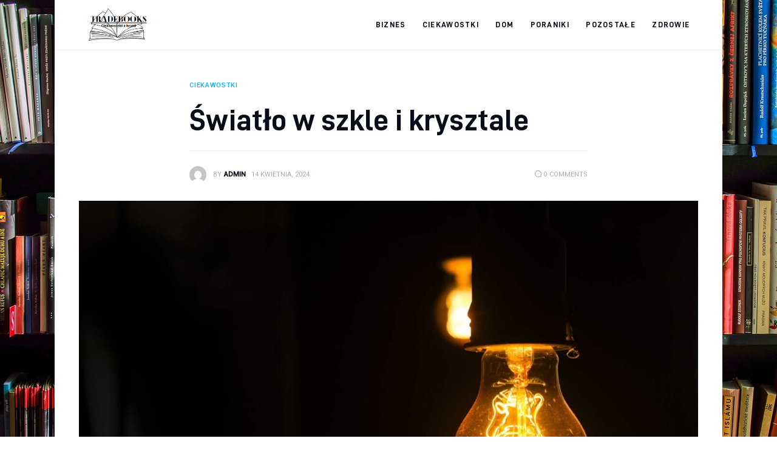

--- FILE ---
content_type: text/html; charset=UTF-8
request_url: https://tradebooks.pl/ciekawostki/swiatlo-w-szkle-i-krysztale/
body_size: 12149
content:
<!DOCTYPE html>
<html lang="pl-PL" prefix="og: https://ogp.me/ns#" class="no-js scheme_default">

<head>
			<meta charset="UTF-8">
		<meta name="viewport" content="width=device-width, initial-scale=1">
		<meta name="format-detection" content="telephone=no">
		<link rel="profile" href="//gmpg.org/xfn/11">
					<link rel="pingback" href="https://tradebooks.pl/xmlrpc.php">
			
<!-- Optymalizacja wyszukiwarek według Rank Math PRO - https://rankmath.com/ -->
<title>Światło w szkle i krysztale - tradebooks.pl</title>
<meta name="description" content="Od średniowiecznych sal balowych po współczesne minimalistyczne przestrzenie, żyrandole rozświetlają wnętrza nie tylko światłem, ale i bogatą historią, która"/>
<meta name="robots" content="index, follow, max-snippet:-1, max-video-preview:-1, max-image-preview:large"/>
<link rel="canonical" href="https://tradebooks.pl/ciekawostki/swiatlo-w-szkle-i-krysztale/" />
<meta property="og:locale" content="pl_PL" />
<meta property="og:type" content="article" />
<meta property="og:title" content="Światło w szkle i krysztale - tradebooks.pl" />
<meta property="og:description" content="Od średniowiecznych sal balowych po współczesne minimalistyczne przestrzenie, żyrandole rozświetlają wnętrza nie tylko światłem, ale i bogatą historią, która" />
<meta property="og:url" content="https://tradebooks.pl/ciekawostki/swiatlo-w-szkle-i-krysztale/" />
<meta property="og:site_name" content="tradebooks.pl" />
<meta property="article:section" content="Ciekawostki" />
<meta property="og:image" content="https://tradebooks.pl/wp-content/uploads/2024/05/lampykemar.pl-lampy-2-2076.jpg" />
<meta property="og:image:secure_url" content="https://tradebooks.pl/wp-content/uploads/2024/05/lampykemar.pl-lampy-2-2076.jpg" />
<meta property="og:image:width" content="1600" />
<meta property="og:image:height" content="1063" />
<meta property="og:image:alt" content="lampykemar.pl - lampy (2) 2076.jpg" />
<meta property="og:image:type" content="image/jpeg" />
<meta property="article:published_time" content="2024-04-14T23:36:04+00:00" />
<meta name="twitter:card" content="summary_large_image" />
<meta name="twitter:title" content="Światło w szkle i krysztale - tradebooks.pl" />
<meta name="twitter:description" content="Od średniowiecznych sal balowych po współczesne minimalistyczne przestrzenie, żyrandole rozświetlają wnętrza nie tylko światłem, ale i bogatą historią, która" />
<meta name="twitter:image" content="https://tradebooks.pl/wp-content/uploads/2024/05/lampykemar.pl-lampy-2-2076.jpg" />
<meta name="twitter:label1" content="Napisane przez" />
<meta name="twitter:data1" content="admin" />
<meta name="twitter:label2" content="Czas czytania" />
<meta name="twitter:data2" content="2 minuty" />
<script type="application/ld+json" class="rank-math-schema-pro">{"@context":"https://schema.org","@graph":[{"@type":["Person","Organization"],"@id":"https://tradebooks.pl/#person","name":"tradebooks.pl","logo":{"@type":"ImageObject","@id":"https://tradebooks.pl/#logo","url":"https://tradebooks.pl/wp-content/uploads/2023/07/cropped-trade-150x143.png","contentUrl":"https://tradebooks.pl/wp-content/uploads/2023/07/cropped-trade-150x143.png","caption":"tradebooks.pl","inLanguage":"pl-PL"},"image":{"@type":"ImageObject","@id":"https://tradebooks.pl/#logo","url":"https://tradebooks.pl/wp-content/uploads/2023/07/cropped-trade-150x143.png","contentUrl":"https://tradebooks.pl/wp-content/uploads/2023/07/cropped-trade-150x143.png","caption":"tradebooks.pl","inLanguage":"pl-PL"}},{"@type":"WebSite","@id":"https://tradebooks.pl/#website","url":"https://tradebooks.pl","name":"tradebooks.pl","publisher":{"@id":"https://tradebooks.pl/#person"},"inLanguage":"pl-PL"},{"@type":"ImageObject","@id":"https://tradebooks.pl/wp-content/uploads/2024/05/lampykemar.pl-lampy-2-2076.jpg","url":"https://tradebooks.pl/wp-content/uploads/2024/05/lampykemar.pl-lampy-2-2076.jpg","width":"1600","height":"1063","caption":"lampykemar.pl - lampy (2) 2076.jpg","inLanguage":"pl-PL"},{"@type":"WebPage","@id":"https://tradebooks.pl/ciekawostki/swiatlo-w-szkle-i-krysztale/#webpage","url":"https://tradebooks.pl/ciekawostki/swiatlo-w-szkle-i-krysztale/","name":"\u015awiat\u0142o w szkle i krysztale - tradebooks.pl","datePublished":"2024-04-14T23:36:04+00:00","dateModified":"2024-04-14T23:36:04+00:00","isPartOf":{"@id":"https://tradebooks.pl/#website"},"primaryImageOfPage":{"@id":"https://tradebooks.pl/wp-content/uploads/2024/05/lampykemar.pl-lampy-2-2076.jpg"},"inLanguage":"pl-PL"},{"@type":"Person","@id":"https://tradebooks.pl/author/mmarkiel_u0k4lftt/","name":"admin","url":"https://tradebooks.pl/author/mmarkiel_u0k4lftt/","image":{"@type":"ImageObject","@id":"https://secure.gravatar.com/avatar/5caf730eb98343e55055aac3026019aebdab53886d47a13ff2d5fa15c495db73?s=96&amp;d=mm&amp;r=g","url":"https://secure.gravatar.com/avatar/5caf730eb98343e55055aac3026019aebdab53886d47a13ff2d5fa15c495db73?s=96&amp;d=mm&amp;r=g","caption":"admin","inLanguage":"pl-PL"},"sameAs":["https://tradebooks.pl"]},{"@type":"BlogPosting","headline":"\u015awiat\u0142o w szkle i krysztale - tradebooks.pl","datePublished":"2024-04-14T23:36:04+00:00","dateModified":"2024-04-14T23:36:04+00:00","articleSection":"Ciekawostki","author":{"@id":"https://tradebooks.pl/author/mmarkiel_u0k4lftt/","name":"admin"},"publisher":{"@id":"https://tradebooks.pl/#person"},"description":"Od \u015bredniowiecznych sal balowych po wsp\u00f3\u0142czesne minimalistyczne przestrzenie, \u017cyrandole roz\u015bwietlaj\u0105 wn\u0119trza nie tylko \u015bwiat\u0142em, ale i bogat\u0105 histori\u0105, kt\u00f3ra","name":"\u015awiat\u0142o w szkle i krysztale - tradebooks.pl","@id":"https://tradebooks.pl/ciekawostki/swiatlo-w-szkle-i-krysztale/#richSnippet","isPartOf":{"@id":"https://tradebooks.pl/ciekawostki/swiatlo-w-szkle-i-krysztale/#webpage"},"image":{"@id":"https://tradebooks.pl/wp-content/uploads/2024/05/lampykemar.pl-lampy-2-2076.jpg"},"inLanguage":"pl-PL","mainEntityOfPage":{"@id":"https://tradebooks.pl/ciekawostki/swiatlo-w-szkle-i-krysztale/#webpage"}}]}</script>
<!-- /Wtyczka Rank Math WordPress SEO -->

<link rel='dns-prefetch' href='//fonts.googleapis.com' />
<link rel="alternate" type="application/rss+xml" title="tradebooks.pl &raquo; Kanał z wpisami" href="https://tradebooks.pl/feed/" />
<link rel="alternate" type="application/rss+xml" title="tradebooks.pl &raquo; Kanał z komentarzami" href="https://tradebooks.pl/comments/feed/" />
<link rel="alternate" type="application/rss+xml" title="tradebooks.pl &raquo; Światło w szkle i krysztale Kanał z komentarzami" href="https://tradebooks.pl/ciekawostki/swiatlo-w-szkle-i-krysztale/feed/" />
<link rel="alternate" title="oEmbed (JSON)" type="application/json+oembed" href="https://tradebooks.pl/wp-json/oembed/1.0/embed?url=https%3A%2F%2Ftradebooks.pl%2Fciekawostki%2Fswiatlo-w-szkle-i-krysztale%2F" />
<link rel="alternate" title="oEmbed (XML)" type="text/xml+oembed" href="https://tradebooks.pl/wp-json/oembed/1.0/embed?url=https%3A%2F%2Ftradebooks.pl%2Fciekawostki%2Fswiatlo-w-szkle-i-krysztale%2F&#038;format=xml" />
<style id='wp-img-auto-sizes-contain-inline-css' type='text/css'>
img:is([sizes=auto i],[sizes^="auto," i]){contain-intrinsic-size:3000px 1500px}
/*# sourceURL=wp-img-auto-sizes-contain-inline-css */
</style>
<link rel='stylesheet' id='critique-font-D-DIN-css' href='https://tradebooks.pl/wp-content/themes/critique/skins/default/css/font-face/D-DIN/stylesheet.css' type='text/css' media='all' />
<link rel='stylesheet' id='critique-font-google_fonts-css' href='https://fonts.googleapis.com/css2?family=Roboto:wght@400;500&#038;subset=latin,latin-ext&#038;display=swap' type='text/css' media='all' />
<link rel='stylesheet' id='critique-fontello-css' href='https://tradebooks.pl/wp-content/themes/critique/skins/default/css/font-icons/css/fontello.css' type='text/css' media='all' />
<style id='wp-emoji-styles-inline-css' type='text/css'>

	img.wp-smiley, img.emoji {
		display: inline !important;
		border: none !important;
		box-shadow: none !important;
		height: 1em !important;
		width: 1em !important;
		margin: 0 0.07em !important;
		vertical-align: -0.1em !important;
		background: none !important;
		padding: 0 !important;
	}
/*# sourceURL=wp-emoji-styles-inline-css */
</style>
<link rel='stylesheet' id='critique-trx-addons-layouts-css' href='https://tradebooks.pl/wp-content/themes/critique/plugins/trx_addons/layouts/layouts.css' type='text/css' media='all' />
<link rel='stylesheet' id='critique-trx-addons-layouts-responsive-css' href='https://tradebooks.pl/wp-content/themes/critique/plugins/trx_addons/layouts/layouts.responsive.css' type='text/css' media='(max-width:1679px)' />
<link rel='stylesheet' id='critique-style-css' href='https://tradebooks.pl/wp-content/themes/critique/style.css' type='text/css' media='all' />
<link rel='stylesheet' id='mediaelement-css' href='https://tradebooks.pl/wp-includes/js/mediaelement/mediaelementplayer-legacy.min.css?ver=4.2.17' type='text/css' media='all' />
<link rel='stylesheet' id='wp-mediaelement-css' href='https://tradebooks.pl/wp-includes/js/mediaelement/wp-mediaelement.min.css?ver=6.9' type='text/css' media='all' />
<link rel='stylesheet' id='critique-single-css' href='https://tradebooks.pl/wp-content/themes/critique/skins/default/css/__single.css' type='text/css' media='all' />
<link rel='stylesheet' id='critique-skin-default-css' href='https://tradebooks.pl/wp-content/themes/critique/skins/default/css/style.css' type='text/css' media='all' />
<link rel='stylesheet' id='critique-gutenberg-css' href='https://tradebooks.pl/wp-content/themes/critique/skins/default/css/__gutenberg.css' type='text/css' media='all' />
<link rel='stylesheet' id='critique-plugins-css' href='https://tradebooks.pl/wp-content/themes/critique/skins/default/css/__plugins-full.css' type='text/css' media='all' />
<link rel='stylesheet' id='critique-custom-css' href='https://tradebooks.pl/wp-content/themes/critique/skins/default/css/__custom.css' type='text/css' media='all' />
<link rel='stylesheet' id='critique-gutenberg-responsive-css' href='https://tradebooks.pl/wp-content/themes/critique/skins/default/css/__gutenberg_responsive.css' type='text/css' media='(max-width:1679px)' />
<link rel='stylesheet' id='critique-responsive-css' href='https://tradebooks.pl/wp-content/themes/critique/skins/default/css/__responsive-full.css' type='text/css' media='(max-width:1679px)' />
<link rel='stylesheet' id='critique-single-responsive-css' href='https://tradebooks.pl/wp-content/themes/critique/skins/default/css/__single-responsive.css' type='text/css' media='(max-width:1679px)' />
<script type="text/javascript" src="https://tradebooks.pl/wp-includes/js/jquery/jquery.min.js?ver=3.7.1" id="jquery-core-js"></script>
<script type="text/javascript" src="https://tradebooks.pl/wp-includes/js/jquery/jquery-migrate.min.js?ver=3.4.1" id="jquery-migrate-js"></script>
<link rel="https://api.w.org/" href="https://tradebooks.pl/wp-json/" /><link rel="alternate" title="JSON" type="application/json" href="https://tradebooks.pl/wp-json/wp/v2/posts/1086" /><link rel="EditURI" type="application/rsd+xml" title="RSD" href="https://tradebooks.pl/xmlrpc.php?rsd" />
<meta name="generator" content="WordPress 6.9" />
<link rel='shortlink' href='https://tradebooks.pl/?p=1086' />
<style id='global-styles-inline-css' type='text/css'>
:root{--wp--preset--aspect-ratio--square: 1;--wp--preset--aspect-ratio--4-3: 4/3;--wp--preset--aspect-ratio--3-4: 3/4;--wp--preset--aspect-ratio--3-2: 3/2;--wp--preset--aspect-ratio--2-3: 2/3;--wp--preset--aspect-ratio--16-9: 16/9;--wp--preset--aspect-ratio--9-16: 9/16;--wp--preset--color--black: #000000;--wp--preset--color--cyan-bluish-gray: #abb8c3;--wp--preset--color--white: #ffffff;--wp--preset--color--pale-pink: #f78da7;--wp--preset--color--vivid-red: #cf2e2e;--wp--preset--color--luminous-vivid-orange: #ff6900;--wp--preset--color--luminous-vivid-amber: #fcb900;--wp--preset--color--light-green-cyan: #7bdcb5;--wp--preset--color--vivid-green-cyan: #00d084;--wp--preset--color--pale-cyan-blue: #8ed1fc;--wp--preset--color--vivid-cyan-blue: #0693e3;--wp--preset--color--vivid-purple: #9b51e0;--wp--preset--color--bg-color: #ffffff;--wp--preset--color--bd-color: #ECF1F7;--wp--preset--color--bd-hover: #E7EDF4;--wp--preset--color--text-dark: #090D17;--wp--preset--color--text-light: #A6AEB9;--wp--preset--color--text-link: #00BCF2;--wp--preset--color--text-hover: #0094D6;--wp--preset--color--text-link-2: #0ABE3E;--wp--preset--color--text-hover-2: #00A02E;--wp--preset--color--text-link-3: #FF4500;--wp--preset--color--text-hover-3: #D62100;--wp--preset--gradient--vivid-cyan-blue-to-vivid-purple: linear-gradient(135deg,rgb(6,147,227) 0%,rgb(155,81,224) 100%);--wp--preset--gradient--light-green-cyan-to-vivid-green-cyan: linear-gradient(135deg,rgb(122,220,180) 0%,rgb(0,208,130) 100%);--wp--preset--gradient--luminous-vivid-amber-to-luminous-vivid-orange: linear-gradient(135deg,rgb(252,185,0) 0%,rgb(255,105,0) 100%);--wp--preset--gradient--luminous-vivid-orange-to-vivid-red: linear-gradient(135deg,rgb(255,105,0) 0%,rgb(207,46,46) 100%);--wp--preset--gradient--very-light-gray-to-cyan-bluish-gray: linear-gradient(135deg,rgb(238,238,238) 0%,rgb(169,184,195) 100%);--wp--preset--gradient--cool-to-warm-spectrum: linear-gradient(135deg,rgb(74,234,220) 0%,rgb(151,120,209) 20%,rgb(207,42,186) 40%,rgb(238,44,130) 60%,rgb(251,105,98) 80%,rgb(254,248,76) 100%);--wp--preset--gradient--blush-light-purple: linear-gradient(135deg,rgb(255,206,236) 0%,rgb(152,150,240) 100%);--wp--preset--gradient--blush-bordeaux: linear-gradient(135deg,rgb(254,205,165) 0%,rgb(254,45,45) 50%,rgb(107,0,62) 100%);--wp--preset--gradient--luminous-dusk: linear-gradient(135deg,rgb(255,203,112) 0%,rgb(199,81,192) 50%,rgb(65,88,208) 100%);--wp--preset--gradient--pale-ocean: linear-gradient(135deg,rgb(255,245,203) 0%,rgb(182,227,212) 50%,rgb(51,167,181) 100%);--wp--preset--gradient--electric-grass: linear-gradient(135deg,rgb(202,248,128) 0%,rgb(113,206,126) 100%);--wp--preset--gradient--midnight: linear-gradient(135deg,rgb(2,3,129) 0%,rgb(40,116,252) 100%);--wp--preset--font-size--small: 13px;--wp--preset--font-size--medium: 20px;--wp--preset--font-size--large: 36px;--wp--preset--font-size--x-large: 42px;--wp--preset--spacing--20: 0.44rem;--wp--preset--spacing--30: 0.67rem;--wp--preset--spacing--40: 1rem;--wp--preset--spacing--50: 1.5rem;--wp--preset--spacing--60: 2.25rem;--wp--preset--spacing--70: 3.38rem;--wp--preset--spacing--80: 5.06rem;--wp--preset--shadow--natural: 6px 6px 9px rgba(0, 0, 0, 0.2);--wp--preset--shadow--deep: 12px 12px 50px rgba(0, 0, 0, 0.4);--wp--preset--shadow--sharp: 6px 6px 0px rgba(0, 0, 0, 0.2);--wp--preset--shadow--outlined: 6px 6px 0px -3px rgb(255, 255, 255), 6px 6px rgb(0, 0, 0);--wp--preset--shadow--crisp: 6px 6px 0px rgb(0, 0, 0);}:where(.is-layout-flex){gap: 0.5em;}:where(.is-layout-grid){gap: 0.5em;}body .is-layout-flex{display: flex;}.is-layout-flex{flex-wrap: wrap;align-items: center;}.is-layout-flex > :is(*, div){margin: 0;}body .is-layout-grid{display: grid;}.is-layout-grid > :is(*, div){margin: 0;}:where(.wp-block-columns.is-layout-flex){gap: 2em;}:where(.wp-block-columns.is-layout-grid){gap: 2em;}:where(.wp-block-post-template.is-layout-flex){gap: 1.25em;}:where(.wp-block-post-template.is-layout-grid){gap: 1.25em;}.has-black-color{color: var(--wp--preset--color--black) !important;}.has-cyan-bluish-gray-color{color: var(--wp--preset--color--cyan-bluish-gray) !important;}.has-white-color{color: var(--wp--preset--color--white) !important;}.has-pale-pink-color{color: var(--wp--preset--color--pale-pink) !important;}.has-vivid-red-color{color: var(--wp--preset--color--vivid-red) !important;}.has-luminous-vivid-orange-color{color: var(--wp--preset--color--luminous-vivid-orange) !important;}.has-luminous-vivid-amber-color{color: var(--wp--preset--color--luminous-vivid-amber) !important;}.has-light-green-cyan-color{color: var(--wp--preset--color--light-green-cyan) !important;}.has-vivid-green-cyan-color{color: var(--wp--preset--color--vivid-green-cyan) !important;}.has-pale-cyan-blue-color{color: var(--wp--preset--color--pale-cyan-blue) !important;}.has-vivid-cyan-blue-color{color: var(--wp--preset--color--vivid-cyan-blue) !important;}.has-vivid-purple-color{color: var(--wp--preset--color--vivid-purple) !important;}.has-black-background-color{background-color: var(--wp--preset--color--black) !important;}.has-cyan-bluish-gray-background-color{background-color: var(--wp--preset--color--cyan-bluish-gray) !important;}.has-white-background-color{background-color: var(--wp--preset--color--white) !important;}.has-pale-pink-background-color{background-color: var(--wp--preset--color--pale-pink) !important;}.has-vivid-red-background-color{background-color: var(--wp--preset--color--vivid-red) !important;}.has-luminous-vivid-orange-background-color{background-color: var(--wp--preset--color--luminous-vivid-orange) !important;}.has-luminous-vivid-amber-background-color{background-color: var(--wp--preset--color--luminous-vivid-amber) !important;}.has-light-green-cyan-background-color{background-color: var(--wp--preset--color--light-green-cyan) !important;}.has-vivid-green-cyan-background-color{background-color: var(--wp--preset--color--vivid-green-cyan) !important;}.has-pale-cyan-blue-background-color{background-color: var(--wp--preset--color--pale-cyan-blue) !important;}.has-vivid-cyan-blue-background-color{background-color: var(--wp--preset--color--vivid-cyan-blue) !important;}.has-vivid-purple-background-color{background-color: var(--wp--preset--color--vivid-purple) !important;}.has-black-border-color{border-color: var(--wp--preset--color--black) !important;}.has-cyan-bluish-gray-border-color{border-color: var(--wp--preset--color--cyan-bluish-gray) !important;}.has-white-border-color{border-color: var(--wp--preset--color--white) !important;}.has-pale-pink-border-color{border-color: var(--wp--preset--color--pale-pink) !important;}.has-vivid-red-border-color{border-color: var(--wp--preset--color--vivid-red) !important;}.has-luminous-vivid-orange-border-color{border-color: var(--wp--preset--color--luminous-vivid-orange) !important;}.has-luminous-vivid-amber-border-color{border-color: var(--wp--preset--color--luminous-vivid-amber) !important;}.has-light-green-cyan-border-color{border-color: var(--wp--preset--color--light-green-cyan) !important;}.has-vivid-green-cyan-border-color{border-color: var(--wp--preset--color--vivid-green-cyan) !important;}.has-pale-cyan-blue-border-color{border-color: var(--wp--preset--color--pale-cyan-blue) !important;}.has-vivid-cyan-blue-border-color{border-color: var(--wp--preset--color--vivid-cyan-blue) !important;}.has-vivid-purple-border-color{border-color: var(--wp--preset--color--vivid-purple) !important;}.has-vivid-cyan-blue-to-vivid-purple-gradient-background{background: var(--wp--preset--gradient--vivid-cyan-blue-to-vivid-purple) !important;}.has-light-green-cyan-to-vivid-green-cyan-gradient-background{background: var(--wp--preset--gradient--light-green-cyan-to-vivid-green-cyan) !important;}.has-luminous-vivid-amber-to-luminous-vivid-orange-gradient-background{background: var(--wp--preset--gradient--luminous-vivid-amber-to-luminous-vivid-orange) !important;}.has-luminous-vivid-orange-to-vivid-red-gradient-background{background: var(--wp--preset--gradient--luminous-vivid-orange-to-vivid-red) !important;}.has-very-light-gray-to-cyan-bluish-gray-gradient-background{background: var(--wp--preset--gradient--very-light-gray-to-cyan-bluish-gray) !important;}.has-cool-to-warm-spectrum-gradient-background{background: var(--wp--preset--gradient--cool-to-warm-spectrum) !important;}.has-blush-light-purple-gradient-background{background: var(--wp--preset--gradient--blush-light-purple) !important;}.has-blush-bordeaux-gradient-background{background: var(--wp--preset--gradient--blush-bordeaux) !important;}.has-luminous-dusk-gradient-background{background: var(--wp--preset--gradient--luminous-dusk) !important;}.has-pale-ocean-gradient-background{background: var(--wp--preset--gradient--pale-ocean) !important;}.has-electric-grass-gradient-background{background: var(--wp--preset--gradient--electric-grass) !important;}.has-midnight-gradient-background{background: var(--wp--preset--gradient--midnight) !important;}.has-small-font-size{font-size: var(--wp--preset--font-size--small) !important;}.has-medium-font-size{font-size: var(--wp--preset--font-size--medium) !important;}.has-large-font-size{font-size: var(--wp--preset--font-size--large) !important;}.has-x-large-font-size{font-size: var(--wp--preset--font-size--x-large) !important;}
/*# sourceURL=global-styles-inline-css */
</style>
<link rel='stylesheet' id='critique-inline-styles-css' href='https://tradebooks.pl/wp-content/themes/critique/css/__inline.css' type='text/css' media='all' />
<style id='critique-inline-styles-inline-css' type='text/css'>
.body_style_boxed { background-image:url(https://tradebooks.pl/wp-content/uploads/2023/07/books-22.jpg) !important }.post-navigation .nav-previous a .nav-arrow { background-image: url(https://tradebooks.pl/wp-content/uploads/2024/05/homepremium_deweloperzy-ozarow-mazowiecki-1.jpg); }.post-navigation .nav-next a .nav-arrow { background-image: url(https://tradebooks.pl/wp-content/uploads/2024/05/sopocka_projektowanie-ubioru-studia-2.jpg); }
/*# sourceURL=critique-inline-styles-inline-css */
</style>
</head>

<body class="wp-singular post-template-default single single-post postid-1086 single-format-standard wp-custom-logo wp-theme-critique skin_default  scheme_default blog_mode_post body_style_boxed is_single single_style_style-9 sidebar_hide narrow_content trx_addons_absent header_type_default header_style_header-default header_position_default menu_side_ no_layout fixed_blocks_sticky">

	
	<div class="body_wrap" >

		
		<div class="page_wrap" >

			
							<a class="critique_skip_link skip_to_content_link" href="#content_skip_link_anchor" tabindex="1">Skip to content</a>
								<a class="critique_skip_link skip_to_footer_link" href="#footer_skip_link_anchor" tabindex="1">Skip to footer</a>

				<header class="top_panel top_panel_default
	 without_bg_image with_featured_image">
	<div class="top_panel_navi sc_layouts_row sc_layouts_row_type_compact sc_layouts_row_fixed sc_layouts_row_fixed_always sc_layouts_row_delimiter
	">
	<div class="content_wrap">
		<div class="columns_wrap columns_fluid">
			<div class="sc_layouts_column sc_layouts_column_align_left sc_layouts_column_icons_position_left sc_layouts_column_fluid column-1_5">
				<div class="sc_layouts_item">
					<a class="sc_layouts_logo" href="https://tradebooks.pl/">
		<img src="//tradebooks.pl/wp-content/uploads/2023/07/cropped-trade.png" alt="tradebooks.pl" width="317" height="143">	</a>
					</div>
			</div><div class="sc_layouts_column sc_layouts_column_align_right sc_layouts_column_icons_position_left sc_layouts_column_fluid column-4_5">
				<div class="sc_layouts_item">
					<nav class="menu_main_nav_area sc_layouts_menu sc_layouts_menu_default sc_layouts_hide_on_mobile" itemscope="itemscope" itemtype="https://schema.org/SiteNavigationElement"><ul id="menu_main" class="sc_layouts_menu_nav menu_main_nav"><li id="menu-item-402" class="menu-item menu-item-type-taxonomy menu-item-object-category menu-item-has-children menu-item-402"><a href="https://tradebooks.pl/category/biznes/"><span>Biznes</span></a>
<ul class="sub-menu"><li id="menu-item-405" class="menu-item menu-item-type-taxonomy menu-item-object-category menu-item-405"><a href="https://tradebooks.pl/category/firmy/"><span>Firmy</span></a></li><li id="menu-item-411" class="menu-item menu-item-type-taxonomy menu-item-object-category menu-item-411"><a href="https://tradebooks.pl/category/przemysl/"><span>Przemysł</span></a></li></ul>
</li><li id="menu-item-403" class="menu-item menu-item-type-taxonomy menu-item-object-category current-post-ancestor current-menu-parent current-post-parent menu-item-403"><a href="https://tradebooks.pl/category/ciekawostki/"><span>Ciekawostki</span></a></li><li id="menu-item-404" class="menu-item menu-item-type-taxonomy menu-item-object-category menu-item-has-children menu-item-404"><a href="https://tradebooks.pl/category/dom/"><span>Dom</span></a>
<ul class="sub-menu"><li id="menu-item-406" class="menu-item menu-item-type-taxonomy menu-item-object-category menu-item-406"><a href="https://tradebooks.pl/category/kuchnia/"><span>Kuchnia</span></a></li><li id="menu-item-408" class="menu-item menu-item-type-taxonomy menu-item-object-category menu-item-408"><a href="https://tradebooks.pl/category/ogrod/"><span>Ogród</span></a></li></ul>
</li><li id="menu-item-409" class="menu-item menu-item-type-taxonomy menu-item-object-category menu-item-has-children menu-item-409"><a href="https://tradebooks.pl/category/poraniki/"><span>Poraniki</span></a>
<ul class="sub-menu"><li id="menu-item-407" class="menu-item menu-item-type-taxonomy menu-item-object-category menu-item-407"><a href="https://tradebooks.pl/category/nauka/"><span>Nauka</span></a></li></ul>
</li><li id="menu-item-410" class="menu-item menu-item-type-taxonomy menu-item-object-category menu-item-410"><a href="https://tradebooks.pl/category/pozostale/"><span>Pozostałe</span></a></li><li id="menu-item-412" class="menu-item menu-item-type-taxonomy menu-item-object-category menu-item-412"><a href="https://tradebooks.pl/category/zdrowie/"><span>Zdrowie</span></a></li></ul></nav>					<div class="sc_layouts_iconed_text sc_layouts_menu_mobile_button">
						<a class="sc_layouts_item_link sc_layouts_iconed_text_link" href="#">
							<span class="sc_layouts_item_icon sc_layouts_iconed_text_icon trx_addons_icon-menu"></span>
						</a>
					</div>
				</div>
							</div>
		</div><!-- /.columns_wrap -->
	</div><!-- /.content_wrap -->
</div><!-- /.top_panel_navi -->
</header>
<div class="menu_mobile_overlay"></div>
<div class="menu_mobile menu_mobile_fullscreen scheme_dark">
	<div class="menu_mobile_inner">
		<a class="menu_mobile_close theme_button_close" tabindex="0"><span class="theme_button_close_icon"></span></a>
		<a class="sc_layouts_logo" href="https://tradebooks.pl/">
		<span class="logo_text">tradebooks.pl</span>	</a>
	<nav class="menu_mobile_nav_area" itemscope="itemscope" itemtype="https://schema.org/SiteNavigationElement"><ul id="mobile-menu_mobile" class=" menu_mobile_nav"><li id="mobile-menu-item-402" class="menu-item menu-item-type-taxonomy menu-item-object-category menu-item-has-children menu-item-402"><a href="https://tradebooks.pl/category/biznes/"><span>Biznes</span></a>
<ul class="sub-menu"><li id="mobile-menu-item-405" class="menu-item menu-item-type-taxonomy menu-item-object-category menu-item-405"><a href="https://tradebooks.pl/category/firmy/"><span>Firmy</span></a></li><li id="mobile-menu-item-411" class="menu-item menu-item-type-taxonomy menu-item-object-category menu-item-411"><a href="https://tradebooks.pl/category/przemysl/"><span>Przemysł</span></a></li></ul>
</li><li id="mobile-menu-item-403" class="menu-item menu-item-type-taxonomy menu-item-object-category current-post-ancestor current-menu-parent current-post-parent menu-item-403"><a href="https://tradebooks.pl/category/ciekawostki/"><span>Ciekawostki</span></a></li><li id="mobile-menu-item-404" class="menu-item menu-item-type-taxonomy menu-item-object-category menu-item-has-children menu-item-404"><a href="https://tradebooks.pl/category/dom/"><span>Dom</span></a>
<ul class="sub-menu"><li id="mobile-menu-item-406" class="menu-item menu-item-type-taxonomy menu-item-object-category menu-item-406"><a href="https://tradebooks.pl/category/kuchnia/"><span>Kuchnia</span></a></li><li id="mobile-menu-item-408" class="menu-item menu-item-type-taxonomy menu-item-object-category menu-item-408"><a href="https://tradebooks.pl/category/ogrod/"><span>Ogród</span></a></li></ul>
</li><li id="mobile-menu-item-409" class="menu-item menu-item-type-taxonomy menu-item-object-category menu-item-has-children menu-item-409"><a href="https://tradebooks.pl/category/poraniki/"><span>Poraniki</span></a>
<ul class="sub-menu"><li id="mobile-menu-item-407" class="menu-item menu-item-type-taxonomy menu-item-object-category menu-item-407"><a href="https://tradebooks.pl/category/nauka/"><span>Nauka</span></a></li></ul>
</li><li id="mobile-menu-item-410" class="menu-item menu-item-type-taxonomy menu-item-object-category menu-item-410"><a href="https://tradebooks.pl/category/pozostale/"><span>Pozostałe</span></a></li><li id="mobile-menu-item-412" class="menu-item menu-item-type-taxonomy menu-item-object-category menu-item-412"><a href="https://tradebooks.pl/category/zdrowie/"><span>Zdrowie</span></a></li></ul></nav><div class="search_wrap search_style_normal search_mobile">
	<div class="search_form_wrap">
		<form role="search" method="get" class="search_form" action="https://tradebooks.pl/">
			<input type="hidden" value="" name="post_types">
			<input type="text" class="search_field" placeholder="Search" value="" name="s">
			<button type="submit" class="search_submit icon-search"></button>
		</form>
	</div>
</div>
	</div>
</div>

			
			<div class="page_content_wrap">
								<div class="content_wrap">

					<div class="content">
												<a id="content_skip_link_anchor" class="critique_skip_link_anchor" href="#"></a>
						<article id="post-1086"
	class="post_item_single post_type_post post_format_ post-1086 post type-post status-publish format-standard has-post-thumbnail hentry category-ciekawostki">
			<div class="post_header_wrap post_header_wrap_in_content post_header_wrap_style_style-9 with_featured_image">
							<div class="post_header post_header_single entry-header">
				<div class="post_meta post_meta_categories"><span class="post_meta_item post_categories"><a href="https://tradebooks.pl/category/ciekawostki/" rel="category tag">Ciekawostki</a></span></div><h1 class="post_title entry-title">Światło w szkle i krysztale</h1><div class="post_meta_other"><div class="post_meta post_meta_other_part1"><a class="post_meta_item post_author" rel="author" href="https://tradebooks.pl/author/mmarkiel_u0k4lftt/"><span class="post_author_avatar"><img alt='' src='https://secure.gravatar.com/avatar/5caf730eb98343e55055aac3026019aebdab53886d47a13ff2d5fa15c495db73?s=56&#038;d=mm&#038;r=g' srcset='https://secure.gravatar.com/avatar/5caf730eb98343e55055aac3026019aebdab53886d47a13ff2d5fa15c495db73?s=112&#038;d=mm&#038;r=g 2x' class='avatar avatar-56 photo' height='56' width='56' decoding='async'/></span><span class="post_author_by">By</span><span class="post_author_name">admin</span></a> <span class="post_meta_item post_date">14 kwietnia, 2024</span></div><div class="post_meta post_meta_other_part2"><a href="https://tradebooks.pl/ciekawostki/swiatlo-w-szkle-i-krysztale/#respond" class="post_meta_item post_meta_comments icon-comment-light"><span class="post_meta_number">0</span><span class="post_meta_label">Comments</span></a></div></div>			</div>
			<div class="post_featured alignwide with_thumb"><img width="1600" height="1063" src="https://tradebooks.pl/wp-content/uploads/2024/05/lampykemar.pl-lampy-2-2076.jpg" class="attachment-full size-full" alt="lampykemar.pl - lampy (2) 2076.jpg" decoding="async" fetchpriority="high" srcset="https://tradebooks.pl/wp-content/uploads/2024/05/lampykemar.pl-lampy-2-2076.jpg 1600w, https://tradebooks.pl/wp-content/uploads/2024/05/lampykemar.pl-lampy-2-2076-300x199.jpg 300w, https://tradebooks.pl/wp-content/uploads/2024/05/lampykemar.pl-lampy-2-2076-1024x680.jpg 1024w, https://tradebooks.pl/wp-content/uploads/2024/05/lampykemar.pl-lampy-2-2076-768x510.jpg 768w, https://tradebooks.pl/wp-content/uploads/2024/05/lampykemar.pl-lampy-2-2076-1536x1020.jpg 1536w, https://tradebooks.pl/wp-content/uploads/2024/05/lampykemar.pl-lampy-2-2076-370x246.jpg 370w, https://tradebooks.pl/wp-content/uploads/2024/05/lampykemar.pl-lampy-2-2076-1290x857.jpg 1290w, https://tradebooks.pl/wp-content/uploads/2024/05/lampykemar.pl-lampy-2-2076-1080x718.jpg 1080w, https://tradebooks.pl/wp-content/uploads/2024/05/lampykemar.pl-lampy-2-2076-865x575.jpg 865w, https://tradebooks.pl/wp-content/uploads/2024/05/lampykemar.pl-lampy-2-2076-642x427.jpg 642w" sizes="(max-width: 1600px) 100vw, 1600px" /></div><!-- .post_featured -->			</div>
				<div class="post_content post_content_single entry-content" itemprop="mainEntityOfPage">
		<p><strong>Od średniowiecznych sal balowych po współczesne minimalistyczne przestrzenie, żyrandole rozświetlają wnętrza nie tylko światłem, ale i bogatą historią, która jest równie fascynująca jak ich blask. Zapraszam na podróż przez czas, by odkryć ewolucję żyrandoli – od prostych konstrukcji po wyrafinowane dzieła sztuki.<span id="more-1086"></span></strong></p>
<h2>Wstęp do historii żyrandoli</h2>
<p>Żyrandol, choć dzisiaj może wydawać się jedynie elementem dekoracyjnym, ma za sobą bogatą historię, która rozciąga się przez wieki i kultury. Słowo &#8222;żyrandol&#8221; wywodzi się z francuskiego &#8222;chandelier&#8221;, które z kolei ma korzenie w łacińskim &#8222;candelabrum&#8221;. Początkowo był to po prostu żelazny lub drewniany krzyż z ramionami, na których umieszczano świeczki. Z czasem jednak żyrandole stały się znacznie więcej niż źródłem światła – stały się symbolem statusu, bogactwa i artystycznego rzemiosła.</p>
<h2>Żyrandole w średniowieczu</h2>
<p>W średniowieczu żyrandole były głównie prostymi konstrukcjami, które można było znaleźć w kościołach i klasztorach. Ich zadaniem było nie tylko oświetlenie, ale i reprezentacja – imponujące żyrandole miały odzwierciedlać majestat miejsca i jego duchowe znaczenie. Z czasem zaczęły pojawiać się w domach bogatych mieszczan, gdzie stawały się centrum życia towarzyskiego, oświetlając sale balowe i jadalnie.</p>
<h2>Barok i rokoko – sztuka w świetle świec</h2>
<p>W epoce baroku i rokoko, gdy uwielbienie dla przepychu i detalu osiągnęło szczyt, żyrandole przeżywały swój złoty wiek. Zaczęto je wykonywać z coraz bardziej wyrafinowanych materiałów, takich jak srebro, mosiądz, a nawet złoto. Dodawano do nich elementy szklane, które pięknie rozpraszały światło świec. Na dworach królewskich i w pałacach arystokracji żyrandole były nie tylko źródłem światła, ale przede wszystkim wyjątkowymi dziełami sztuki, które miały zachwycać i świadczyć o zamożności właściciela.</p>
<h2>Rewolucja przemysłowa i żyrandole gazowe</h2>
<p>Przełom XIX wieku przyniósł ze sobą rewolucję przemysłową, która nie ominęła również żyrandoli. Wprowadzenie oświetlenia gazowego sprawiło, że żyrandole stały się jeszcze bardziej popularne, gdyż były tańsze w utrzymaniu i łatwiejsze w obsłudze niż ich świecowe odpowiedniki. Ta zmiana technologiczna również wpłynęła na projektowanie żyrandoli – zaczęto tworzyć bardziej złożone i wydajne konstrukcje.</p>
<h2>Elektryczność i nowoczesne żyrandole</h2>
<p>Wraz z nadejściem ery elektryczności żyrandole przeszły kolejną transformację. Nie potrzebowały już miejsca na świeczki ani gazowe palniki, co pozwoliło projektantom na jeszcze większą kreatywność. Żyrandole zaczęły przybierać różnorodne formy – od stylów inspirowanych historycznymi epokami po nowoczesne, minimalistyczne konstrukcje. Stały się one również dostępne dla szerszej grupy odbiorców, dzięki czemu każdy mógł dodać odrobinę blasku do swojego domu.</p>
<h2>Żyrandole dzisiaj – od tradycji do współczesności</h2>
<p>Dziś żyrandole są równie różnorodne jak potrzeby i gusty ich użytkowników. Od klasycznych, bogato zdobionych modeli, po te wykonane z nowoczesnych materiałów, takich jak stal, szkło czy nawet plastik, żyrandole wciąż są ważnym elementem dekoracyjnym. Często stanowią one główny punkt wnętrza, przyciągając wzrok i nadając charakteru pomieszczeniu. Wciąż też są symbolem luksusu i elegancji, a ich historia jest równie oświetlona jak wnętrza, które dekorują.</p>
<p>Żyrandole przeszły długą drogę od prostych, drewnianych konstrukcji do dzieł sztuki, które można dziś znaleźć w galeriach i nowoczesnych domach na całym świecie. Ich ewolucja jest świadectwem zmieniających się czasów, technologii i gustów estetycznych, ale jedno pozostaje niezmienne – ich zdolność do rozświetlania i ożywiania przestrzeni, w której się znajdują.</p>
<p>Tutaj dowiesz się więcej &#8211; <a href="https://lampykemar.pl/258-zyrandole" target="_blank" rel="noopener">historia żyrandoli</a> &#8211; sprawdź koniecznie! </p>
	</div><!-- .entry-content -->
		<div class="post_footer post_footer_single entry-footer">
							<div class="nav-links-single nav-links-with-thumbs">
						
	<nav class="navigation post-navigation" aria-label="Wpisy">
		<h2 class="screen-reader-text">Nawigacja wpisu</h2>
		<div class="nav-links"><div class="nav-previous"><a href="https://tradebooks.pl/firmy/deweloperzy-ozarow-mazowiecki-partnerzy-w-budowaniu-twojego-domu-marzen/" rel="prev"><span class="nav-arrow"></span><span class="nav-arrow-label">Previous</span> <h6 class="post-title">Deweloperzy Ożarów Mazowiecki: Partnerzy w budowaniu Twojego domu marzeń</h6><span class="post_date">14 kwietnia, 2024</span></a></div><div class="nav-next"><a href="https://tradebooks.pl/nauka/w-krainie-kreacji-projektowanie-ubioru-studia/" rel="next"><span class="nav-arrow"></span><span class="nav-arrow-label">Next</span> <h6 class="post-title">W krainie kreacji: Projektowanie ubioru studia</h6><span class="post_date">15 kwietnia, 2024</span></a></div></div>
	</nav>					</div>
						</div>
	</article>
		<div class="show_comments_single">
			<a href="#"
			class="show_comments_button sc_button sc_button_default sc_button_size_large hover_style_1 color_style_1"
			data-show="Leave a comment"
			data-hide="Hide comments"
			>
				Leave a comment			</a>
		</div>
				<section class="comments_wrap">
							<div class="comments_form_wrap">
					<div class="comments_form">
						<div id="respond" class="comment-respond">
		<h4 id="reply-title" class="section_title comments_form_title comment-reply-title">Leave a comment <small><a rel="nofollow" id="cancel-comment-reply-link" href="/ciekawostki/swiatlo-w-szkle-i-krysztale/#respond" style="display:none;">Anuluj pisanie odpowiedzi</a></small></h4><form action="https://tradebooks.pl/wp-comments-post.php" method="post" id="commentform" class="comment-form "><div class="comments_field comments_author"><label for="author" class="required">Name</label><span class="sc_form_field_wrap"><input id="author" name="author" type="text" placeholder="Your Name *" value="" aria-required="true" /></span></div>
<div class="comments_field comments_email"><label for="email" class="required">E-mail</label><span class="sc_form_field_wrap"><input id="email" name="email" type="text" placeholder="Your E-mail *" value="" aria-required="true" /></span></div>
<p class="comment-form-cookies-consent"><input id="wp-comment-cookies-consent" name="wp-comment-cookies-consent" type="checkbox" value="yes" /> <label for="wp-comment-cookies-consent">Zapamiętaj moje dane w tej przeglądarce podczas pisania kolejnych komentarzy.</label></p>
<div class="comments_field comments_comment"><label for="comment" class="required">Comment</label><span class="sc_form_field_wrap"><textarea id="comment" name="comment" placeholder="Your comment *" aria-required="true"></textarea></span></div><div class="comments_field comments_i_agree_privacy_policy"><span class="sc_form_field_wrap"><input id="i_agree_privacy_policy" name="i_agree_privacy_policy" type="checkbox" value="1" /> <label for="i_agree_privacy_policy" class="optional">I agree that my submitted data is being collected and stored. For further details on handling user data, see our <a href="https://tradebooks.pl/?page_id=3" target="_blank">Privacy Policy</a>.</label></span></div>
<p class="form-submit"><input name="submit" type="submit" id="send_comment" class="submit" value="Leave a comment" /> <input type='hidden' name='comment_post_ID' value='1086' id='comment_post_ID' />
<input type='hidden' name='comment_parent' id='comment_parent' value='0' />
</p></form>	</div><!-- #respond -->
						</div>
				</div>
						</section>
								</div>
											</div>
								</div>
							<a id="footer_skip_link_anchor" class="critique_skip_link_anchor" href="#"></a>
				<footer class="footer_wrap footer_default
 scheme_dark				">
	 
<div class="footer_copyright_wrap
				">
	<div class="footer_copyright_inner">
		<div class="content_wrap">
			<div class="copyright_text">
			Copyright &copy; 2026 by AxiomThemes. All rights reserved.			</div>
		</div>
	</div>
</div>
</footer><!-- /.footer_wrap -->

			
		</div>

		
	</div>

	
	<script type="speculationrules">
{"prefetch":[{"source":"document","where":{"and":[{"href_matches":"/*"},{"not":{"href_matches":["/wp-*.php","/wp-admin/*","/wp-content/uploads/*","/wp-content/*","/wp-content/plugins/*","/wp-content/themes/critique/*","/*\\?(.+)"]}},{"not":{"selector_matches":"a[rel~=\"nofollow\"]"}},{"not":{"selector_matches":".no-prefetch, .no-prefetch a"}}]},"eagerness":"conservative"}]}
</script>
<script type="text/javascript" src="https://tradebooks.pl/wp-content/themes/critique/js/superfish/superfish.min.js" id="superfish-js"></script>
<script type="text/javascript" id="critique-init-js-extra">
/* <![CDATA[ */
var CRITIQUE_STORAGE = {"ajax_url":"https://tradebooks.pl/wp-admin/admin-ajax.php","ajax_nonce":"3c34844a63","site_url":"https://tradebooks.pl","theme_url":"https://tradebooks.pl/wp-content/themes/critique/","site_scheme":"scheme_default","user_logged_in":"","mobile_layout_width":"768","mobile_device":"","mobile_breakpoint_underpanels_off":"768","mobile_breakpoint_fullheight_off":"1025","menu_side_stretch":"","menu_side_icons":"","background_video":"","use_mediaelements":"1","resize_tag_video":"","resize_tag_iframe":"1","open_full_post":"","which_block_load":"article","admin_mode":"","msg_ajax_error":"Invalid server answer!","msg_i_agree_error":"Please accept the terms of our Privacy Policy.","submenu_not_allowed":"Custom submenu can not be used in this widget","alter_link_color":"#00BCF2","button_hover":"default"};
//# sourceURL=critique-init-js-extra
/* ]]> */
</script>
<script type="text/javascript" src="https://tradebooks.pl/wp-content/themes/critique/js/__scripts-full.js" id="critique-init-js"></script>
<script type="text/javascript" src="https://tradebooks.pl/wp-includes/js/comment-reply.min.js?ver=6.9" id="comment-reply-js" async="async" data-wp-strategy="async" fetchpriority="low"></script>
<script type="text/javascript" id="mediaelement-core-js-before">
/* <![CDATA[ */
var mejsL10n = {"language":"pl","strings":{"mejs.download-file":"Pobierz plik","mejs.install-flash":"Korzystasz z przegl\u0105darki, kt\u00f3ra nie ma w\u0142\u0105czonej lub zainstalowanej wtyczki Flash player. W\u0142\u0105cz wtyczk\u0119 Flash player lub pobierz najnowsz\u0105 wersj\u0119 z https://get.adobe.com/flashplayer/","mejs.fullscreen":"Tryb pe\u0142noekranowy","mejs.play":"Odtw\u00f3rz","mejs.pause":"Zatrzymaj","mejs.time-slider":"Slider Czasu","mejs.time-help-text":"U\u017cyj strza\u0142ek lewo/prawo aby przesun\u0105\u0107 o sekund\u0119 do przodu lub do ty\u0142u, strza\u0142ek g\u00f3ra/d\u00f3\u0142 aby przesun\u0105\u0107 o dziesi\u0119\u0107 sekund.","mejs.live-broadcast":"Transmisja na \u017cywo","mejs.volume-help-text":"U\u017cywaj strza\u0142ek do g\u00f3ry oraz do do\u0142u aby zwi\u0119kszy\u0107 lub zmniejszy\u0107 g\u0142o\u015bno\u015b\u0107.","mejs.unmute":"W\u0142\u0105cz dzwi\u0119k","mejs.mute":"Wycisz","mejs.volume-slider":"Suwak g\u0142o\u015bno\u015bci","mejs.video-player":"Odtwarzacz video","mejs.audio-player":"Odtwarzacz plik\u00f3w d\u017awi\u0119kowych","mejs.captions-subtitles":"Napisy","mejs.captions-chapters":"Rozdzia\u0142y","mejs.none":"Brak","mejs.afrikaans":"afrykanerski","mejs.albanian":"Alba\u0144ski","mejs.arabic":"arabski","mejs.belarusian":"bia\u0142oruski","mejs.bulgarian":"bu\u0142garski","mejs.catalan":"katalo\u0144ski","mejs.chinese":"chi\u0144ski","mejs.chinese-simplified":"chi\u0144ski (uproszczony)","mejs.chinese-traditional":"chi\u0144ski (tradycyjny)","mejs.croatian":"chorwacki","mejs.czech":"czeski","mejs.danish":"du\u0144ski","mejs.dutch":"holenderski","mejs.english":"angielski","mejs.estonian":"esto\u0144ski","mejs.filipino":"filipi\u0144ski","mejs.finnish":"fi\u0144ski","mejs.french":"francuski","mejs.galician":"galicyjski","mejs.german":"niemiecki","mejs.greek":"grecki","mejs.haitian-creole":"Kreolski haita\u0144ski","mejs.hebrew":"hebrajski","mejs.hindi":"hinduski","mejs.hungarian":"w\u0119gierski","mejs.icelandic":"islandzki","mejs.indonesian":"indonezyjski","mejs.irish":"irlandzki","mejs.italian":"w\u0142oski","mejs.japanese":"japo\u0144ski","mejs.korean":"korea\u0144ski","mejs.latvian":"\u0142otewski","mejs.lithuanian":"litewski","mejs.macedonian":"macedo\u0144ski","mejs.malay":"malajski","mejs.maltese":"malta\u0144ski","mejs.norwegian":"norweski","mejs.persian":"perski","mejs.polish":"polski","mejs.portuguese":"portugalski","mejs.romanian":"rumu\u0144ski","mejs.russian":"rosyjski","mejs.serbian":"serbski","mejs.slovak":"s\u0142owacki","mejs.slovenian":"s\u0142owe\u0144ski","mejs.spanish":"hiszpa\u0144ski","mejs.swahili":"suahili","mejs.swedish":"szwedzki","mejs.tagalog":"tagalski","mejs.thai":"tajski","mejs.turkish":"turecki","mejs.ukrainian":"ukrai\u0144ski","mejs.vietnamese":"wietnamski","mejs.welsh":"walijski","mejs.yiddish":"jidysz"}};
//# sourceURL=mediaelement-core-js-before
/* ]]> */
</script>
<script type="text/javascript" src="https://tradebooks.pl/wp-includes/js/mediaelement/mediaelement-and-player.min.js?ver=4.2.17" id="mediaelement-core-js"></script>
<script type="text/javascript" src="https://tradebooks.pl/wp-includes/js/mediaelement/mediaelement-migrate.min.js?ver=6.9" id="mediaelement-migrate-js"></script>
<script type="text/javascript" id="mediaelement-js-extra">
/* <![CDATA[ */
var _wpmejsSettings = {"pluginPath":"/wp-includes/js/mediaelement/","classPrefix":"mejs-","stretching":"responsive","audioShortcodeLibrary":"mediaelement","videoShortcodeLibrary":"mediaelement"};
//# sourceURL=mediaelement-js-extra
/* ]]> */
</script>
<script type="text/javascript" src="https://tradebooks.pl/wp-includes/js/mediaelement/wp-mediaelement.min.js?ver=6.9" id="wp-mediaelement-js"></script>
<script type="text/javascript" src="https://tradebooks.pl/wp-content/themes/critique/skins/default/skin.js" id="critique-skin-default-js"></script>
<script id="wp-emoji-settings" type="application/json">
{"baseUrl":"https://s.w.org/images/core/emoji/17.0.2/72x72/","ext":".png","svgUrl":"https://s.w.org/images/core/emoji/17.0.2/svg/","svgExt":".svg","source":{"concatemoji":"https://tradebooks.pl/wp-includes/js/wp-emoji-release.min.js?ver=6.9"}}
</script>
<script type="module">
/* <![CDATA[ */
/*! This file is auto-generated */
const a=JSON.parse(document.getElementById("wp-emoji-settings").textContent),o=(window._wpemojiSettings=a,"wpEmojiSettingsSupports"),s=["flag","emoji"];function i(e){try{var t={supportTests:e,timestamp:(new Date).valueOf()};sessionStorage.setItem(o,JSON.stringify(t))}catch(e){}}function c(e,t,n){e.clearRect(0,0,e.canvas.width,e.canvas.height),e.fillText(t,0,0);t=new Uint32Array(e.getImageData(0,0,e.canvas.width,e.canvas.height).data);e.clearRect(0,0,e.canvas.width,e.canvas.height),e.fillText(n,0,0);const a=new Uint32Array(e.getImageData(0,0,e.canvas.width,e.canvas.height).data);return t.every((e,t)=>e===a[t])}function p(e,t){e.clearRect(0,0,e.canvas.width,e.canvas.height),e.fillText(t,0,0);var n=e.getImageData(16,16,1,1);for(let e=0;e<n.data.length;e++)if(0!==n.data[e])return!1;return!0}function u(e,t,n,a){switch(t){case"flag":return n(e,"\ud83c\udff3\ufe0f\u200d\u26a7\ufe0f","\ud83c\udff3\ufe0f\u200b\u26a7\ufe0f")?!1:!n(e,"\ud83c\udde8\ud83c\uddf6","\ud83c\udde8\u200b\ud83c\uddf6")&&!n(e,"\ud83c\udff4\udb40\udc67\udb40\udc62\udb40\udc65\udb40\udc6e\udb40\udc67\udb40\udc7f","\ud83c\udff4\u200b\udb40\udc67\u200b\udb40\udc62\u200b\udb40\udc65\u200b\udb40\udc6e\u200b\udb40\udc67\u200b\udb40\udc7f");case"emoji":return!a(e,"\ud83e\u1fac8")}return!1}function f(e,t,n,a){let r;const o=(r="undefined"!=typeof WorkerGlobalScope&&self instanceof WorkerGlobalScope?new OffscreenCanvas(300,150):document.createElement("canvas")).getContext("2d",{willReadFrequently:!0}),s=(o.textBaseline="top",o.font="600 32px Arial",{});return e.forEach(e=>{s[e]=t(o,e,n,a)}),s}function r(e){var t=document.createElement("script");t.src=e,t.defer=!0,document.head.appendChild(t)}a.supports={everything:!0,everythingExceptFlag:!0},new Promise(t=>{let n=function(){try{var e=JSON.parse(sessionStorage.getItem(o));if("object"==typeof e&&"number"==typeof e.timestamp&&(new Date).valueOf()<e.timestamp+604800&&"object"==typeof e.supportTests)return e.supportTests}catch(e){}return null}();if(!n){if("undefined"!=typeof Worker&&"undefined"!=typeof OffscreenCanvas&&"undefined"!=typeof URL&&URL.createObjectURL&&"undefined"!=typeof Blob)try{var e="postMessage("+f.toString()+"("+[JSON.stringify(s),u.toString(),c.toString(),p.toString()].join(",")+"));",a=new Blob([e],{type:"text/javascript"});const r=new Worker(URL.createObjectURL(a),{name:"wpTestEmojiSupports"});return void(r.onmessage=e=>{i(n=e.data),r.terminate(),t(n)})}catch(e){}i(n=f(s,u,c,p))}t(n)}).then(e=>{for(const n in e)a.supports[n]=e[n],a.supports.everything=a.supports.everything&&a.supports[n],"flag"!==n&&(a.supports.everythingExceptFlag=a.supports.everythingExceptFlag&&a.supports[n]);var t;a.supports.everythingExceptFlag=a.supports.everythingExceptFlag&&!a.supports.flag,a.supports.everything||((t=a.source||{}).concatemoji?r(t.concatemoji):t.wpemoji&&t.twemoji&&(r(t.twemoji),r(t.wpemoji)))});
//# sourceURL=https://tradebooks.pl/wp-includes/js/wp-emoji-loader.min.js
/* ]]> */
</script>

</body>
</html>

--- FILE ---
content_type: text/css
request_url: https://tradebooks.pl/wp-content/themes/critique/skins/default/css/__single.css
body_size: 4279
content:
/* ATTENTION! This file was generated automatically! Don't change it!!!
----------------------------------------------------------------------- */


.single_style_style-1 {
  /* Banners */ }
  .single_style_style-1 .page_content_wrap {
    padding-top: 0; }
  .single_style_style-1 .page_content_wrap > .content_wrap:not(:empty),
  .single_style_style-1 .page_content_wrap > .content_wrap_fullscreen {
    padding-top: 4em; }
  .single_style_style-1 .after_header_banner_wrap {
    margin-top: 0; }

.previous_post_content .post_header_wrap_style_style-1.post_header_wrap_in_header {
  margin-bottom: 4em; }

.post_header_wrap_style_style-1 {
  margin-top: 4em;
  position: relative;
  /* Featured */
  /* Featured Video */
  /* Featured Audio */
  /* Featured Gallery */
  /* Header */
  /* Post with featured image */ }
  .post_header_wrap_style_style-1 .post_featured {
    margin-bottom: 0;
    margin-top: 0; }
  .post_header_wrap_style_style-1 .post_featured.post_featured_bg {
    height: 57rem; }
  .post_header_wrap_style_style-1 .post_featured.post_featured_bg:before {
    display: none; }
  .post_header_wrap_style_style-1 .post_featured img {
    max-width: none;
    width: 100%; }
  .post_header_wrap_style_style-1 .post_audio_btn {
    width: 4.928rem;
    height: 4.928rem;
    line-height: 5.1rem;
    margin-bottom: 1.6em; }
  .post_header_wrap_style_style-1 .post_featured .post_video_list {
    width: 100%; }
  .post_header_wrap_style_style-1 .post_featured.with_video + .post_header,
  .post_header_wrap_style_style-1 .post_featured.with_video_list + .post_header {
    margin-top: 2em; }
  .post_header_wrap_style_style-1 .post_featured.post_video_play + .post_header {
    display: none; }
  .post_header_wrap_style_style-1 .post_featured.with_thumb + .post_header div.post_video_hover {
    margin-left: 0 !important; }
  .post_header_wrap_style_style-1 .post_featured.with_audio.without_thumb {
    margin: 0 auto;
    margin-bottom: 2.85em;
    max-width: 100%;
    width: var(--theme-var-page); }
  .post_header_wrap_style_style-1 .post_featured.with_thumb + .post_header {
    position: absolute;
    z-index: 10;
    bottom: 0;
    left: 50%;
    -webkit-transform: translateX(-50%);
    -ms-transform: translateX(-50%);
    transform: translateX(-50%);
    -webkit-box-sizing: border-box;
    box-sizing: border-box;
    display: inline-block;
    margin-bottom: 4.65em; }
  .post_header_wrap_style_style-1 .post_featured.with_gallery + .post_header {
    position: absolute;
    z-index: 10;
    top: 50%;
    left: 50%;
    -webkit-transform: translate(-50%, -50%);
    -ms-transform: translate(-50%, -50%);
    transform: translate(-50%, -50%);
    -webkit-box-sizing: border-box;
    box-sizing: border-box;
    display: inline-block; }
  .post_header_wrap_style_style-1 .post_header .post_meta_categories {
    margin-bottom: 1.95em;
    margin-top: 0; }
  .post_header_wrap_style_style-1 .post_header .post_meta_categories .post_categories,
  .post_header_wrap_style_style-1 .post_header .post_meta_categories .post_categories a {
    color: var(--theme-color-text_link); }
  .post_header_wrap_style_style-1 .post_header .post_meta_categories .post_categories a:hover {
    color: var(--theme-color-text_dark); }
  .post_header_wrap_style_style-1 .post_header .post_meta_categories,
  .post_header_wrap_style_style-1 .post_header .post_title,
  .post_header_wrap_style_style-1 .post_header .post_subtitle {
    max-width: 75%; }
  .post_header_wrap_style_style-1 .post_header .post_subtitle {
    margin-top: 1.1em; }
  .post_header_wrap_style_style-1 .post_header .post_meta_other {
    display: -webkit-flex;
    display: -ms-flexbox;
    display: -webkit-box;
    display: flex;
    -webkit-align-items: center;
    -ms-flex-align: center;
    -webkit-box-align: center;
    align-items: center;
    -webkit-flex-direction: row;
    -ms-flex-direction: row;
    -webkit-box-orient: horizontal;
    -webkit-box-direction: normal;
    flex-direction: row;
    -webkit-justify-content: flex-start;
    -ms-flex-pack: start;
    -webkit-box-pack: start;
    justify-content: flex-start;
    -webkit-flex-wrap: wrap;
    -ms-flex-wrap: wrap;
    flex-wrap: wrap;
    margin-top: 1.8em; }
  .post_header_wrap_style_style-1.with_featured_image {
    margin-top: 0; }
    .post_header_wrap_style_style-1.with_featured_image:before {
      position: absolute;
      z-index: 2;
      top: 0;
      left: 0;
      right: 0;
      bottom: 0;
      background: -moz-linear-gradient(180deg, rgba(0, 0, 0, 0) 0%, rgba(0, 0, 0, 0.53) 100%);
      background: -webkit-linear-gradient(180deg, rgba(0, 0, 0, 0) 0%, rgba(0, 0, 0, 0.53) 100%);
      background: -webkit-gradient(linear, left top, left bottom, from(rgba(0, 0, 0, 0)), to(rgba(0, 0, 0, 0.53)));
      background: -webkit-linear-gradient(top, rgba(0, 0, 0, 0) 0%, rgba(0, 0, 0, 0.53) 100%);
      background: -o-linear-gradient(top, rgba(0, 0, 0, 0) 0%, rgba(0, 0, 0, 0.53) 100%);
      background: linear-gradient(180deg, rgba(0, 0, 0, 0) 0%, rgba(0, 0, 0, 0.53) 100%);
      content: ' ';
      display: block;
      pointer-events: none; }
    .post_header_wrap_style_style-1.with_featured_image .post_header a,
    .post_header_wrap_style_style-1.with_featured_image .post_header .post_title,
    .post_header_wrap_style_style-1.with_featured_image .post_header .post_subtitle,
    .post_header_wrap_style_style-1.with_featured_image .post_header .post_meta_item,
    .post_header_wrap_style_style-1.with_featured_image .post_header a.post_author .post_author_name {
      color: var(--theme-color-extra_link);
      -webkit-transition: color 0.3s ease, background-color 0.3s ease;
      -ms-transition: color 0.3s ease, background-color 0.3s ease;
      -o-transition: color 0.3s ease, background-color 0.3s ease;
      transition: color 0.3s ease, background-color 0.3s ease; }
    .post_header_wrap_style_style-1.with_featured_image .post_header a:hover,
    .post_header_wrap_style_style-1.with_featured_image .post_header a.post_author:hover .post_author_name {
      color: var(--theme-color-extra_hover); }
    .post_header_wrap_style_style-1.with_featured_image .post_header .post_categories a {
      -webkit-transition: all 0.3s ease;
      -ms-transition: all 0.3s ease;
      -o-transition: all 0.3s ease;
      transition: all 0.3s ease;
      background-color: var(--theme-color-extra_bg_color);
      color: var(--theme-color-extra_link);
      margin-left: 4px; }
      .post_header_wrap_style_style-1.with_featured_image .post_header .post_categories a:not(.trx_addons_extended_taxonomy_parent_bg) {
        padding: 4.5px 15px;
        -webkit-transform: skew(20deg);
        -ms-transform: skew(20deg);
        transform: skew(20deg); }
      .post_header_wrap_style_style-1.with_featured_image .post_header .post_categories a.trx_addons_extended_taxonomy_parent_bg {
        padding: 0; }
        .post_header_wrap_style_style-1.with_featured_image .post_header .post_categories a.trx_addons_extended_taxonomy_parent_bg .trx_addons_extended_taxonomy {
          padding: 4.5px 15px; }
      .post_header_wrap_style_style-1.with_featured_image .post_header .post_categories a samp {
        display: inline-block;
        -webkit-transform: skew(-20deg) !important;
        -ms-transform: skew(-20deg) !important;
        transform: skew(-20deg) !important; }
    .post_header_wrap_style_style-1.with_featured_image .post_header .post_categories a:hover {
      background-color: var(--theme-color-extra_hover);
      color: var(--theme-color-extra_link); }

.single-format-video .post_header_wrap_style_style-1 .post_featured.with_video .post_info_video {
  display: none; }

.single-format-video .post_header_wrap_style_style-1 .post_featured.with_video + .post_header {
  z-index: 2001; }


.single_style_style-2 {
  /* Banners */ }
  .single_style_style-2 .page_content_wrap {
    padding-top: 0; }
  .single_style_style-2 .page_content_wrap > .content_wrap:not(:empty),
  .single_style_style-2 .page_content_wrap > .content_wrap_fullscreen {
    padding-top: 2.85em; }
  .single_style_style-2 .after_header_banner_wrap {
    margin-top: 0; }

.previous_post_content .post_header_wrap_style_style-2.post_header_wrap_in_header {
  margin-bottom: 4em; }

.post_header_wrap_style_style-2 {
  margin-top: 4em;
  position: relative;
  /* Featured */
  /* Featured Video */
  /* Featured Audio */
  /* Featured Gallery */
  /* Header */
  /* Post with featured image*/ }
  .post_header_wrap_style_style-2 .post_featured {
    margin-top: 0;
    margin-bottom: 0; }
  .post_header_wrap_style_style-2 .post_featured.post_featured_bg {
    height: 57rem; }
  .post_header_wrap_style_style-2 .post_featured.post_featured_bg:before {
    display: none; }
  .post_header_wrap_style_style-2 .post_featured img {
    max-width: none;
    width: 100%; }
  .post_header_wrap_style_style-2 .post_audio_btn {
    width: 4.928rem;
    height: 4.928rem;
    line-height: 5.1rem;
    margin-bottom: 1.6em; }
  .post_header_wrap_style_style-2 .post_featured .post_video_list {
    width: 100%; }
  .post_header_wrap_style_style-2 .post_featured.post_video_play + .post_header {
    display: none; }
  .post_header_wrap_style_style-2 .post_featured.with_audio.without_thumb {
    margin: 0 auto;
    margin-bottom: 2.85em;
    max-width: 100%;
    width: var(--theme-var-page); }
  .post_header_wrap_style_style-2 .post_featured.with_thumb + .post_header,
  .post_header_wrap_style_style-2 .post_featured.with_gallery + .post_header {
    position: absolute;
    z-index: 10;
    top: 50%;
    left: 50%;
    -webkit-transform: translate(-50%, -50%);
    -ms-transform: translate(-50%, -50%);
    transform: translate(-50%, -50%);
    -webkit-box-sizing: border-box;
    box-sizing: border-box;
    display: inline-block; }
  .post_header_wrap_style_style-2 .post_header {
    text-align: center; }
  .post_header_wrap_style_style-2 .post_header .post_meta_categories {
    margin-bottom: 1.95em;
    margin-top: 0; }
  .post_header_wrap_style_style-2 .post_header .post_meta_categories,
  .post_header_wrap_style_style-2 .post_header .post_title,
  .post_header_wrap_style_style-2 .post_header .post_subtitle {
    margin-left: auto;
    margin-right: auto;
    max-width: 75%; }
  .post_header_wrap_style_style-2 .post_header .post_subtitle {
    margin-top: 1.1em; }
  .post_header_wrap_style_style-2 .post_header .post_meta_other {
    -webkit-align-items: center;
    -ms-flex-align: center;
    -webkit-box-align: center;
    align-items: center;
    -webkit-flex-direction: row;
    -ms-flex-direction: row;
    -webkit-box-orient: horizontal;
    -webkit-box-direction: normal;
    flex-direction: row;
    -webkit-justify-content: center;
    -ms-flex-pack: center;
    -webkit-box-pack: center;
    justify-content: center;
    -webkit-flex-wrap: wrap;
    -ms-flex-wrap: wrap;
    flex-wrap: wrap;
    display: -webkit-flex;
    display: -ms-flexbox;
    display: -webkit-box;
    display: flex;
    margin-top: 1.55em; }
  .post_header_wrap_style_style-2 .post_header .post_audio_btn {
    margin-left: auto;
    margin-right: auto; }
  .post_header_wrap_style_style-2 .post_header .post_categories {
    -webkit-box-pack: center;
    -ms-flex-pack: center;
    justify-content: center; }
  .post_header_wrap_style_style-2.with_featured_image {
    margin-top: 0; }
    .post_header_wrap_style_style-2.with_featured_image:before {
      position: absolute;
      z-index: 2;
      top: 0;
      left: 0;
      right: 0;
      bottom: 0;
      background: rgba(0, 0, 0, 0.5);
      content: ' ';
      display: block;
      pointer-events: none; }
    .post_header_wrap_style_style-2.with_featured_image .post_header a,
    .post_header_wrap_style_style-2.with_featured_image .post_header .post_title,
    .post_header_wrap_style_style-2.with_featured_image .post_header .post_subtitle,
    .post_header_wrap_style_style-2.with_featured_image .post_header .post_meta_item,
    .post_header_wrap_style_style-2.with_featured_image .post_header a.post_author .post_author_name {
      -webkit-transition: color 0.3s ease, background-color 0.3s ease;
      -ms-transition: color 0.3s ease, background-color 0.3s ease;
      -o-transition: color 0.3s ease, background-color 0.3s ease;
      transition: color 0.3s ease, background-color 0.3s ease;
      color: var(--theme-color-extra_link); }
    .post_header_wrap_style_style-2.with_featured_image .post_header a:hover,
    .post_header_wrap_style_style-2.with_featured_image .post_header a.post_author:hover .post_author_name {
      color: var(--theme-color-extra_hover); }
    .post_header_wrap_style_style-2.with_featured_image .post_header .post_categories a {
      -webkit-transition: all 0.3s ease;
      -ms-transition: all 0.3s ease;
      -o-transition: all 0.3s ease;
      transition: all 0.3s ease;
      background-color: var(--theme-color-extra_hover); }
      .post_header_wrap_style_style-2.with_featured_image .post_header .post_categories a:not(.trx_addons_extended_taxonomy_parent_bg) {
        padding: 4.5px 15px;
        -webkit-transform: skew(20deg);
        -ms-transform: skew(20deg);
        transform: skew(20deg); }
      .post_header_wrap_style_style-2.with_featured_image .post_header .post_categories a.trx_addons_extended_taxonomy_parent_bg {
        padding: 0; }
        .post_header_wrap_style_style-2.with_featured_image .post_header .post_categories a.trx_addons_extended_taxonomy_parent_bg .trx_addons_extended_taxonomy {
          padding: 4.5px 15px; }
      .post_header_wrap_style_style-2.with_featured_image .post_header .post_categories a samp {
        display: inline-block;
        -webkit-transform: skew(-20deg);
        -ms-transform: skew(-20deg);
        transform: skew(-20deg); }
    .post_header_wrap_style_style-2.with_featured_image .post_header .post_categories a:hover {
      background-color: var(--theme-color-extra_bg_color);
      color: var(--theme-color-extra_link); }

.single-format-video .post_header_wrap_style_style-2 .post_featured.with_video .post_info_video {
  display: none; }

.single-format-video .post_header_wrap_style_style-2 .post_featured.with_video + .post_header {
  z-index: 2001; }

/*# sourceMappingURL=style-2.css.map */

.single_style_style-3 {
  /* Banners */ }
  .single_style_style-3 .page_content_wrap {
    padding-top: 2.45em; }
  .single_style_style-3 .page_content_wrap > .content_wrap:not(:empty),
  .single_style_style-3 .page_content_wrap > .content_wrap_fullscreen {
    padding-top: 2.85em; }
  .single_style_style-3 .before_post_header_banner_wrap {
    margin-bottom: 2.45em; }
  .single_style_style-3 .after_post_header_banner_wrap {
    margin-top: 2.45em; }

.previous_post_content .post_header_wrap_style_style-3.post_header_wrap_in_header {
  margin-bottom: 4em; }

.post_header_wrap_style_style-3 {
  position: relative;
  margin-top: 1.8em;
  /* Featured */
  /* Featured Video */
  /* Featured Audio */
  /* Featured Gallery */
  /* Header */
  /* Post with featured image*/ }
  .post_header_wrap_style_style-3 .post_featured {
    margin-top: 0;
    margin-bottom: 0; }
  .post_header_wrap_style_style-3 .post_featured.post_featured_bg {
    height: 47.45rem; }
  .post_header_wrap_style_style-3 .post_featured.post_featured_bg:before {
    display: none; }
  .post_header_wrap_style_style-3 .post_featured img {
    max-width: none;
    width: 100%; }
  .post_header_wrap_style_style-3 .post_audio_btn {
    width: 4.928rem;
    height: 4.928rem;
    line-height: 5.1rem;
    margin-bottom: 1.6em; }
  .post_header_wrap_style_style-3 .post_featured.with_thumb.post_featured_bg.with_video:after {
    content: '';
    background-color: rgba(0, 0, 0, 0.51);
    position: absolute;
    z-index: 1;
    top: 0;
    right: 0;
    bottom: 0;
    left: 0;
    display: block; }
  .post_header_wrap_style_style-3 .post_featured .post_video_list {
    width: 100%; }
  .post_header_wrap_style_style-3 .post_featured.post_video_play + .post_header {
    display: none; }
  .post_header_wrap_style_style-3 .post_featured.with_thumb .post_audio {
    bottom: 0; }
    .post_header_wrap_style_style-3 .post_featured.with_thumb .post_audio .audio_info {
      display: none; }
  .post_header_wrap_style_style-3 .post_featured.with_audio.without_thumb {
    margin: 0 auto;
    margin-bottom: 2.85em;
    max-width: 100%;
    width: var(--theme-var-page); }
  .post_header_wrap_style_style-3 .post_featured.with_thumb + .post_header,
  .post_header_wrap_style_style-3 .post_featured.with_gallery + .post_header {
    display: inline-block;
    position: absolute;
    z-index: 10;
    top: 50%;
    left: 50%;
    -webkit-transform: translate(-50%, -50%);
    -ms-transform: translate(-50%, -50%);
    transform: translate(-50%, -50%);
    -webkit-box-sizing: border-box;
    box-sizing: border-box; }
  .post_header_wrap_style_style-3 .post_featured.with_thumb + .post_header,
  .post_header_wrap_style_style-3 .post_featured.with_gallery + .post_header {
    max-width: 70%;
    width: 100%; }
  .post_header_wrap_style_style-3 .post_header {
    text-align: center; }
  .post_header_wrap_style_style-3 .post_header .post_meta_categories {
    margin-bottom: 1.95em;
    margin-top: 0; }
  .post_header_wrap_style_style-3 .post_header .post_subtitle {
    margin-top: 1.1em; }
  .post_header_wrap_style_style-3 .post_header .post_meta_other {
    -webkit-align-items: center;
    -ms-flex-align: center;
    -webkit-box-align: center;
    align-items: center;
    -webkit-flex-direction: row;
    -ms-flex-direction: row;
    -webkit-box-orient: horizontal;
    -webkit-box-direction: normal;
    flex-direction: row;
    -webkit-justify-content: center;
    -ms-flex-pack: center;
    -webkit-box-pack: center;
    justify-content: center;
    -webkit-flex-wrap: wrap;
    -ms-flex-wrap: wrap;
    flex-wrap: wrap;
    display: -webkit-flex;
    display: -ms-flexbox;
    display: -webkit-box;
    display: flex;
    margin-top: 1.65em; }
  .post_header_wrap_style_style-3 .post_header .post_audio_btn {
    margin-left: auto;
    margin-right: auto; }
  .post_header_wrap_style_style-3 .post_header .post_categories {
    -webkit-box-pack: center;
    -ms-flex-pack: center;
    justify-content: center; }
  .post_header_wrap_style_style-3.with_featured_image {
    margin-top: 0; }
    .post_header_wrap_style_style-3.with_featured_image > .content_wrap:before {
      content: ' ';
      display: block;
      position: absolute;
      z-index: 2;
      top: 0;
      left: 0;
      right: 0;
      bottom: 0;
      pointer-events: none;
      background: rgba(0, 0, 0, 0.5); }
    .post_header_wrap_style_style-3.with_featured_image .post_header a,
    .post_header_wrap_style_style-3.with_featured_image .post_header .post_title,
    .post_header_wrap_style_style-3.with_featured_image .post_header .post_subtitle,
    .post_header_wrap_style_style-3.with_featured_image .post_header .post_meta_item,
    .post_header_wrap_style_style-3.with_featured_image .post_header a.post_author .post_author_name {
      color: var(--theme-color-extra_link);
      -webkit-transition: color 0.3s ease, background-color 0.3s ease;
      -ms-transition: color 0.3s ease, background-color 0.3s ease;
      -o-transition: color 0.3s ease, background-color 0.3s ease;
      transition: color 0.3s ease, background-color 0.3s ease; }
    .post_header_wrap_style_style-3.with_featured_image .post_header a:hover,
    .post_header_wrap_style_style-3.with_featured_image .post_header a.post_author:hover .post_author_name {
      color: var(--theme-color-extra_hover); }
    .post_header_wrap_style_style-3.with_featured_image .post_header .post_categories a {
      background-color: var(--theme-color-extra_bg_color);
      -webkit-transition: all 0.3s ease;
      -ms-transition: all 0.3s ease;
      -o-transition: all 0.3s ease;
      transition: all 0.3s ease; }
      .post_header_wrap_style_style-3.with_featured_image .post_header .post_categories a:not(.trx_addons_extended_taxonomy_parent_bg) {
        padding: 4.5px 15px;
        -webkit-transform: skew(20deg);
        -ms-transform: skew(20deg);
        transform: skew(20deg); }
      .post_header_wrap_style_style-3.with_featured_image .post_header .post_categories a.trx_addons_extended_taxonomy_parent_bg {
        padding: 0; }
        .post_header_wrap_style_style-3.with_featured_image .post_header .post_categories a.trx_addons_extended_taxonomy_parent_bg .trx_addons_extended_taxonomy {
          padding: 4.5px 15px; }
      .post_header_wrap_style_style-3.with_featured_image .post_header .post_categories a samp {
        display: inline-block;
        -webkit-transform: skew(-20deg) !important;
        -ms-transform: skew(-20deg) !important;
        transform: skew(-20deg) !important; }
    .post_header_wrap_style_style-3.with_featured_image .post_header .post_categories a:hover {
      color: var(--theme-color-extra_link);
      background-color: var(--theme-color-extra_hover); }

.single-format-video .post_header_wrap_style_style-3 .post_featured.with_video .post_info_video {
  display: none; }

.single-format-video .post_header_wrap_style_style-3 .post_featured.with_video + .post_header {
  z-index: 2001; }

/*# sourceMappingURL=style-3.css.map */

.single_style_style-4 {
  /* Banners */ }
  .single_style_style-4 .page_content_wrap {
    padding-top: 0; }
  .single_style_style-4 .page_content_wrap > .content_wrap:not(:empty),
  .single_style_style-4 .page_content_wrap > .content_wrap_fullscreen {
    padding-top: 3.3em; }
  .single_style_style-4 .after_header_banner_wrap {
    margin-top: 0; }
  .single_style_style-4 .content .after_post_header_banner_wrap {
    margin-bottom: 2.8em; }
  .single_style_style-4 .content .before_post_header_banner_wrap {
    margin-bottom: 2.5em; }

.previous_post_content .post_header_wrap_style_style-4.post_header_wrap_in_header {
  margin-bottom: 4em; }

.post_header_wrap_style_style-4 {
  /* Featured */
  /* Featured Audio */
  /* Header */
  /* Header in content */ }
  .post_header_wrap_style_style-4 .post_featured {
    margin-bottom: 0;
    margin-top: 0; }
  .post_header_wrap_style_style-4 .post_featured.post_featured_bg {
    height: 57rem; }
  .post_header_wrap_style_style-4 .post_featured.post_featured_bg:before {
    display: none; }
  .post_header_wrap_style_style-4 .post_featured img {
    max-width: none;
    width: 100%; }
  .post_header_wrap_style_style-4 .post_audio_btn {
    position: absolute;
    z-index: 1;
    top: 50%;
    left: 50%;
    -webkit-transform: translate(-50%, -50%);
    -ms-transform: translate(-50%, -50%);
    transform: translate(-50%, -50%); }
  .post_header_wrap_style_style-4 .post_featured.with_audio.without_thumb {
    margin: 0 auto;
    max-width: 100%;
    width: var(--theme-var-page); }
  .post_header_wrap_style_style-4 .post_header .post_meta_categories {
    margin-bottom: 2.2em;
    margin-top: 0; }
  .post_header_wrap_style_style-4 .post_header .post_meta_categories .post_categories,
  .post_header_wrap_style_style-4 .post_header .post_meta_categories .post_categories a {
    color: var(--theme-color-text_link); }
  .post_header_wrap_style_style-4 .post_header .post_meta_categories .post_categories a:hover {
    color: var(--theme-color-text_dark); }
  .post_header_wrap_style_style-4 .post_header .post_subtitle {
    margin-top: 0.9em; }
  .post_header_wrap_style_style-4 .post_header .post_meta_other {
    margin-top: 2.3em;
    -webkit-align-items: center;
    -ms-flex-align: center;
    -webkit-box-align: center;
    align-items: center;
    -webkit-flex-direction: row;
    -ms-flex-direction: row;
    -webkit-box-orient: horizontal;
    -webkit-box-direction: normal;
    flex-direction: row;
    -webkit-flex-wrap: wrap;
    -ms-flex-wrap: wrap;
    flex-wrap: wrap;
    display: -webkit-flex;
    display: -ms-flexbox;
    display: -webkit-box;
    display: flex; }
  .post_header_wrap_style_style-4.post_header_wrap_in_header {
    margin-top: 4em; }
  .post_header_wrap_style_style-4.post_header_wrap_in_header.with_featured_image {
    margin-top: 0; }
  .post_header_wrap_style_style-4.post_header_wrap_in_content {
    border-bottom: 1px solid var(--theme-color-bd_color);
    margin-bottom: 2.8em;
    padding-bottom: 1.75em; }

/*# sourceMappingURL=style-4.css.map */

.single_style_style-5 {
  /* Banners */ }
  .single_style_style-5 .page_content_wrap {
    padding-top: 0; }
  .single_style_style-5 .page_content_wrap > .content_wrap:not(:empty),
  .single_style_style-5 .page_content_wrap > .content_wrap_fullscreen {
    padding-top: 3.9em; }
  .single_style_style-5 .after_header_banner_wrap {
    margin-top: 0; }
  .single_style_style-5 .before_post_header_banner_wrap {
    margin-top: 3.05em; }
  .single_style_style-5 .after_post_header_banner_wrap {
    margin-top: 2.4em; }

.post_header_wrap_style_style-5.post_header_wrap_in_header {
  margin-top: 4em; }

.post_header_wrap_style_style-5 {
  position: relative;
  /* Featured */
  /* Featured Audio */
  /* Header */
  /* Header in content */ }
  .post_header_wrap_style_style-5 .post_featured {
    margin-top: 0;
    margin-bottom: 0; }
  .post_header_wrap_style_style-5 .post_featured.post_featured_bg {
    height: 57rem; }
  .post_header_wrap_style_style-5 .post_featured.post_featured_bg:before {
    display: none; }
  .post_header_wrap_style_style-5 .post_featured img {
    max-width: none;
    width: 100%; }
  .post_header_wrap_style_style-5 .post_audio_btn {
    position: absolute;
    z-index: 1;
    top: 50%;
    left: 50%;
    -webkit-transform: translate(-50%, -50%);
    -ms-transform: translate(-50%, -50%);
    transform: translate(-50%, -50%); }
  .post_header_wrap_style_style-5 .post_featured.with_audio.without_thumb {
    margin: 0 auto;
    max-width: 100%;
    width: var(--theme-var-page); }
  .post_header_wrap_style_style-5 .post_header {
    text-align: center;
    margin-top: 2.85em; }
  .post_header_wrap_style_style-5 .post_header .post_meta_categories {
    margin-bottom: 2.2em;
    margin-top: 0; }
  .post_header_wrap_style_style-5 .post_header .post_meta_categories .post_categories,
  .post_header_wrap_style_style-5 .post_header .post_meta_categories .post_categories a {
    color: var(--theme-color-text_link); }
  .post_header_wrap_style_style-5 .post_header .post_meta_categories .post_categories a:hover {
    color: var(--theme-color-text_dark); }
  .post_header_wrap_style_style-5 .post_header .post_meta_categories,
  .post_header_wrap_style_style-5 .post_header .post_title,
  .post_header_wrap_style_style-5 .post_header .post_subtitle {
    margin-left: auto;
    margin-right: auto;
    max-width: 60%; }
  .post_header_wrap_style_style-5 .post_header .post_subtitle {
    margin-top: 0.95em; }
  .post_header_wrap_style_style-5 .post_header .post_categories {
    -webkit-box-pack: center;
    -ms-flex-pack: center;
    justify-content: center; }
  .post_header_wrap_style_style-5 .post_header .post_meta_other {
    -webkit-align-items: center;
    -ms-flex-align: center;
    -webkit-box-align: center;
    align-items: center;
    -webkit-flex-direction: row;
    -ms-flex-direction: row;
    -webkit-box-orient: horizontal;
    -webkit-box-direction: normal;
    flex-direction: row;
    -webkit-justify-content: center;
    -ms-flex-pack: center;
    -webkit-box-pack: center;
    justify-content: center;
    -webkit-flex-wrap: wrap;
    -ms-flex-wrap: wrap;
    flex-wrap: wrap;
    display: -webkit-flex;
    display: -ms-flexbox;
    display: -webkit-box;
    display: flex;
    margin-top: 2.1em; }
  .post_header_wrap_style_style-5.post_header_wrap_in_header {
    margin-top: 4em; }
  .post_header_wrap_style_style-5.post_header_wrap_in_header.with_featured_image {
    margin-top: 0; }
  .post_header_wrap_style_style-5.post_header_wrap_in_content {
    margin-bottom: 3.9em; }

/*# sourceMappingURL=style-5.css.map */

.single_style_style-6 {
  /* Banners */ }
  .single_style_style-6 .page_content_wrap {
    padding-top: 2.7em; }
  .single_style_style-6 .after_header_banner_wrap {
    margin-top: 2.8em; }
  .single_style_style-6 .before_post_header_banner_wrap {
    margin-bottom: 2.45em; }

.post_header_wrap_style_style-6 {
  position: relative;
  /* Featured */
  /* Featured Audio */
  /* Header */
  /* Header in content */ }
  .post_header_wrap_style_style-6 .post_featured {
    margin-top: 0;
    margin-bottom: 1.25em; }
  .post_header_wrap_style_style-6 .post_featured.post_featured_bg {
    height: 57rem; }
  .post_header_wrap_style_style-6 .post_featured.post_featured_bg:before {
    display: none; }
  .post_header_wrap_style_style-6 .post_featured img {
    max-width: none;
    width: 100%; }
  .post_header_wrap_style_style-6 .post_audio_btn {
    position: absolute;
    z-index: 1;
    top: 50%;
    left: 50%;
    -webkit-transform: translate(-50%, -50%);
    -ms-transform: translate(-50%, -50%);
    transform: translate(-50%, -50%);
    z-index: 3; }
  .post_header_wrap_style_style-6 .post_featured.with_audio.without_thumb {
    margin: 0 auto;
    margin-bottom: 1.3em;
    max-width: 100%;
    width: var(--theme-var-page); }
  .post_header_wrap_style_style-6.with_featured_image .post_header:first-child,
  .post_header_wrap_style_style-6.with_featured_image .before_post_header_banner_wrap + .post_header {
    margin-bottom: 2.4em; }
  .post_header_wrap_style_style-6 .post_header {
    text-align: center;
    margin-bottom: 1em; }
  .post_header_wrap_style_style-6 .post_header .post_meta_categories {
    margin-top: 0;
    margin-bottom: 1.9em; }
  .post_header_wrap_style_style-6 .post_header .post_meta_categories .post_categories,
  .post_header_wrap_style_style-6 .post_header .post_meta_categories .post_categories a {
    color: var(--theme-color-text_link); }
  .post_header_wrap_style_style-6 .post_header .post_meta_categories .post_categories a:hover {
    color: var(--theme-color-text_dark); }
  .post_header_wrap_style_style-6 .post_header .post_meta_categories,
  .post_header_wrap_style_style-6 .post_header .post_title,
  .post_header_wrap_style_style-6 .post_header .post_subtitle {
    margin-right: auto;
    margin-left: auto;
    max-width: 55%; }
  .post_header_wrap_style_style-6 .post_header .post_subtitle {
    margin-top: 1.1em; }
  .post_header_wrap_style_style-6 .post_header .post_categories {
    -webkit-box-pack: center;
    -ms-flex-pack: center;
    justify-content: center; }
  .post_header_wrap_style_style-6 .post_header .post_meta_other {
    -webkit-align-items: center;
    -ms-flex-align: center;
    -webkit-box-align: center;
    align-items: center;
    -webkit-flex-direction: row;
    -ms-flex-direction: row;
    -webkit-box-orient: horizontal;
    -webkit-box-direction: normal;
    flex-direction: row;
    -webkit-justify-content: space-between;
    -ms-flex-pack: space-between;
    -webkit-box-pack: justify;
    justify-content: space-between;
    -webkit-flex-wrap: nowrap;
    -ms-flex-wrap: nowrap;
    flex-wrap: nowrap;
    display: -webkit-flex;
    display: -ms-flexbox;
    display: -webkit-box;
    display: flex; }
  .post_header_wrap_style_style-6 .post_header .post_meta_other_part1 {
    -webkit-align-items: center;
    -ms-flex-align: center;
    -webkit-box-align: center;
    align-items: center;
    -webkit-flex-direction: row;
    -ms-flex-direction: row;
    -webkit-box-orient: horizontal;
    -webkit-box-direction: normal;
    flex-direction: row;
    -webkit-justify-content: flex-start;
    -ms-flex-pack: start;
    -webkit-box-pack: start;
    justify-content: flex-start;
    -webkit-flex-wrap: wrap;
    -ms-flex-wrap: wrap;
    flex-wrap: wrap;
    display: -webkit-flex;
    display: -ms-flexbox;
    display: -webkit-box;
    display: flex; }
  .post_header_wrap_style_style-6 .post_header .post_meta_other_part2 {
    -webkit-align-items: center;
    -ms-flex-align: center;
    -webkit-box-align: center;
    align-items: center;
    -webkit-flex-direction: row;
    -ms-flex-direction: row;
    -webkit-box-orient: horizontal;
    -webkit-box-direction: normal;
    flex-direction: row;
    -webkit-flex-grow: 1;
    -ms-flex-grow: 1;
    -webkit-box-flex: 1;
    -ms-flex-positive: 1;
    flex-grow: 1;
    -webkit-justify-content: flex-end;
    -ms-flex-pack: end;
    -webkit-box-pack: end;
    justify-content: flex-end;
    -webkit-flex-wrap: nowrap;
    -ms-flex-wrap: nowrap;
    flex-wrap: nowrap;
    display: -webkit-flex;
    display: -ms-flexbox;
    display: -webkit-box;
    display: flex; }
  .post_header_wrap_style_style-6 .post_header .post_meta_item .post_meta_number + .post_meta_label {
    display: inline-block; }
  .post_header_wrap_style_style-6.post_header_wrap_in_content {
    padding-bottom: 1.65em;
    margin-bottom: 2.5em;
    border-bottom: 1px solid var(--theme-color-bd_color); }
  .post_header_wrap_style_style-6.post_header_wrap_in_content .post_header {
    text-align: left;
    margin-bottom: 0; }

/*# sourceMappingURL=style-6.css.map */

.single_style_style-7 {
  /* Banners */
  /* Featured */ }
  .single_style_style-7 .page_content_wrap {
    padding-top: 0; }
  .single_style_style-7 .after_header_banner_wrap {
    margin-top: 0; }
  .single_style_style-7 .after_post_header_banner_wrap {
    margin-bottom: 2.8em; }
  .single_style_style-7.single-post .post_header_wrap.with_featured_image .featured_bg {
    background-attachment: initial; }

.post_header_wrap_style_style-7.post_header_wrap_in_header {
  margin-bottom: 2.8em;
  display: -webkit-flex;
  display: -ms-flexbox;
  display: -webkit-box;
  display: flex;
  -webkit-flex-direction: row;
  -ms-flex-direction: row;
  -webkit-box-orient: horizontal;
  -webkit-box-direction: normal;
  flex-direction: row;
  -webkit-align-items: stretch;
  -ms-flex-align: stretch;
  -webkit-box-align: stretch;
  align-items: stretch;
  -webkit-justify-content: stretch;
  -ms-flex-pack: stretch;
  -webkit-box-pack: stretch;
  justify-content: stretch;
  -webkit-flex-wrap: nowrap;
  -ms-flex-wrap: nowrap;
  flex-wrap: nowrap; }

.post_header_wrap_style_style-7.post_header_wrap_in_header.with_featured_image {
  min-height: 57rem; }

.post_header_wrap_style_style-7.post_header_wrap_in_header:not(.with_featured_image) {
  -webkit-box-orient: vertical;
  -webkit-box-direction: normal;
  -ms-flex-direction: column;
  flex-direction: column; }

.post_header_wrap_style_style-7 {
  /* Featured */
  /* Featured Audio */
  /* Header */
  /* Header in content */ }
  .post_header_wrap_style_style-7 .post_featured {
    margin-bottom: 0;
    display: -webkit-flex;
    display: -ms-flexbox;
    display: -webkit-box;
    display: flex;
    -webkit-flex-direction: column;
    -ms-flex-direction: column;
    -webkit-box-orient: vertical;
    -webkit-box-direction: normal;
    flex-direction: column;
    -webkit-justify-content: center;
    -ms-flex-pack: center;
    -webkit-box-pack: center;
    justify-content: center; }
  .post_header_wrap_style_style-7 .post_featured .slider_outer,
  .post_header_wrap_style_style-7 .post_featured .post_video_list {
    width: 100%; }
  .post_header_wrap_style_style-7 .post_featured.post_featured_bg:before {
    display: none; }
  .post_header_wrap_style_style-7 .post_featured.with_gallery {
    overflow: hidden; }
  .post_header_wrap_style_style-7 .post_featured img {
    max-width: none;
    width: 100%; }
  .post_header_wrap_style_style-7 .post_audio_btn {
    position: absolute;
    z-index: 1;
    top: 50%;
    left: 50%;
    -webkit-transform: translate(-50%, -50%);
    -ms-transform: translate(-50%, -50%);
    transform: translate(-50%, -50%); }
  .post_header_wrap_style_style-7 .post_featured.with_audio.without_thumb {
    margin: 0 auto;
    margin-top: 2.85em;
    max-width: 100%;
    width: var(--theme-var-page);
    display: block; }
  .post_header_wrap_style_style-7 .post_header .post_meta_categories {
    margin-bottom: 2.1em;
    margin-top: 0; }
  .post_header_wrap_style_style-7 .post_header .post_meta_categories .post_categories,
  .post_header_wrap_style_style-7 .post_header .post_meta_categories .post_categories a {
    color: var(--theme-color-alter_link); }
  .post_header_wrap_style_style-7 .post_header .post_meta_categories .post_categories a:hover {
    color: var(--theme-color-alter_dark); }
  .post_header_wrap_style_style-7 .post_header .post_title {
    color: var(--theme-color-alter_dark); }
  .post_header_wrap_style_style-7 .post_header .post_subtitle {
    margin-top: 1.1em; }
  .post_header_wrap_style_style-7 .post_header .post_categories {
    -webkit-box-pack: center;
    -ms-flex-pack: center;
    justify-content: center; }
  .post_header_wrap_style_style-7 .post_header .post_meta_other {
    -webkit-align-items: center;
    -ms-flex-align: center;
    -webkit-box-align: center;
    align-items: center;
    -webkit-flex-direction: row;
    -ms-flex-direction: row;
    -webkit-box-orient: horizontal;
    -webkit-box-direction: normal;
    flex-direction: row;
    -webkit-justify-content: center;
    -ms-flex-pack: center;
    -webkit-box-pack: center;
    justify-content: center;
    -webkit-flex-wrap: wrap;
    -ms-flex-wrap: wrap;
    flex-wrap: wrap;
    display: -webkit-flex;
    display: -ms-flexbox;
    display: -webkit-box;
    display: flex;
    margin-top: 1.9em; }
  .post_header_wrap_style_style-7.post_header_wrap_in_header .post_header,
  .post_header_wrap_style_style-7.post_header_wrap_in_header .post_featured {
    -webkit-box-sizing: border-box;
    -ms-box-sizing: border-box;
    box-sizing: border-box;
    display: -webkit-flex;
    display: -ms-flexbox;
    display: -webkit-box;
    display: flex;
    -webkit-flex-basis: 100%;
    -ms-flex-basis: 100%;
    -ms-flex-preferred-size: 100%;
    flex-basis: 100%; }
  .post_header_wrap_style_style-7.post_header_wrap_in_header.with_featured_image .post_header,
  .post_header_wrap_style_style-7.post_header_wrap_in_header.with_featured_image .post_featured {
    -webkit-flex-basis: 50%;
    -ms-flex-basis: 50%;
    -ms-flex-preferred-size: 50%;
    flex-basis: 50%; }
  .post_header_wrap_style_style-7.post_header_wrap_in_header .post_header {
    padding: 3em 4%;
    text-align: center;
    -webkit-flex-direction: column;
    -ms-flex-direction: column;
    -webkit-box-orient: vertical;
    -webkit-box-direction: normal;
    flex-direction: column;
    -webkit-align-items: center;
    -ms-flex-align: center;
    -webkit-box-align: center;
    align-items: center;
    -webkit-justify-content: center;
    -ms-flex-pack: center;
    -webkit-box-pack: center;
    justify-content: center;
    background-color: var(--theme-color-alter_bg_color);
    color: var(--theme-color-alter_text); }
  .post_header_wrap_style_style-7.post_header_wrap_in_content {
    padding-bottom: 1.5em;
    margin-bottom: 1.5em;
    border-bottom: 1px solid var(--theme-color-bd_color); }

/*# sourceMappingURL=style-7.css.map */

.single_style_style-8 {
  /* Banners */ }
  .single_style_style-8 .page_content_wrap {
    padding-top: 2.45em; }
  .single_style_style-8 .after_header_banner_wrap {
    margin-top: 2.5em; }
  .single_style_style-8 .content .before_post_header_banner_wrap {
    margin-bottom: 2.9em; }
  .single_style_style-8 .content .after_post_header_banner_wrap {
    margin-bottom: 2.7em; }

.post_header_wrap_style_style-8 {
  margin-bottom: 2.65em;
  /* Featured */
  /* Header */
  /* Sidebar */ }
  .post_header_wrap_style_style-8 .post_featured {
    margin-top: 0;
    margin-bottom: 0; }
  .post_header_wrap_style_style-8 .post_featured.post_featured_bg {
    height: 57rem; }
  .post_header_wrap_style_style-8 .post_featured.post_featured_bg:before {
    display: none; }
  .post_header_wrap_style_style-8 .post_featured img {
    max-width: none;
    width: 100%; }
  .post_header_wrap_style_style-8 .post_audio_btn {
    position: absolute;
    z-index: 1;
    top: 50%;
    left: 50%;
    -webkit-transform: translate(-50%, -50%);
    -ms-transform: translate(-50%, -50%);
    transform: translate(-50%, -50%);
    z-index: 3; }
  .post_header_wrap_style_style-8 .post_header .post_subtitle {
    margin-top: 0.7em; }
  .post_header_wrap_style_style-8 .post_header .post_meta_categories {
    margin-bottom: 1.95em;
    margin-top: 0; }
  .post_header_wrap_style_style-8 .post_header .post_meta_categories .post_categories,
  .post_header_wrap_style_style-8 .post_header .post_meta_categories .post_categories a {
    font-weight: 500;
    color: var(--theme-color-text); }
  .post_header_wrap_style_style-8 .post_header .post_meta_categories .post_categories a:hover {
    color: var(--theme-color-text_dark); }
  .post_header_wrap_style_style-8 .post_header .post_meta_other {
    -webkit-align-items: center;
    -ms-flex-align: center;
    -webkit-box-align: center;
    align-items: center;
    -webkit-flex-direction: row;
    -ms-flex-direction: row;
    -webkit-box-orient: horizontal;
    -webkit-box-direction: normal;
    flex-direction: row;
    -webkit-justify-content: space-between;
    -ms-flex-pack: space-between;
    -webkit-box-pack: justify;
    justify-content: space-between;
    -webkit-flex-wrap: wrap;
    -ms-flex-wrap: wrap;
    flex-wrap: wrap;
    display: -webkit-flex;
    display: -ms-flexbox;
    display: -webkit-box;
    display: flex;
    border-top: 1px solid var(--theme-color-bd_color);
    margin-top: 1.5em;
    padding-top: 1em; }
  .post_header_wrap_style_style-8 .post_header .post_meta_other_part1 {
    -webkit-align-items: center;
    -ms-flex-align: center;
    -webkit-box-align: center;
    align-items: center;
    -webkit-flex-direction: row;
    -ms-flex-direction: row;
    -webkit-box-orient: horizontal;
    -webkit-box-direction: normal;
    flex-direction: row;
    -webkit-justify-content: flex-start;
    -ms-flex-pack: start;
    -webkit-box-pack: start;
    justify-content: flex-start;
    -webkit-flex-wrap: wrap;
    -ms-flex-wrap: wrap;
    flex-wrap: wrap;
    display: -webkit-flex;
    display: -ms-flexbox;
    display: -webkit-box;
    display: flex; }
  .post_header_wrap_style_style-8 .post_header .post_meta_other_part2 {
    -webkit-align-items: center;
    -ms-flex-align: center;
    -webkit-box-align: center;
    align-items: center;
    -webkit-flex-direction: row;
    -ms-flex-direction: row;
    -webkit-box-orient: horizontal;
    -webkit-box-direction: normal;
    flex-direction: row;
    -webkit-flex-grow: 1;
    -ms-flex-grow: 1;
    -webkit-box-flex: 1;
    -ms-flex-positive: 1;
    flex-grow: 1;
    -webkit-justify-content: flex-end;
    -ms-flex-pack: end;
    -webkit-box-pack: end;
    justify-content: flex-end;
    -webkit-flex-wrap: nowrap;
    -ms-flex-wrap: nowrap;
    flex-wrap: nowrap;
    display: -webkit-flex;
    display: -ms-flexbox;
    display: -webkit-box;
    display: flex; }
  .post_header_wrap_style_style-8 .post_header .post_meta_item .post_meta_number + .post_meta_label {
    display: inline-block; }
  .post_header_wrap_style_style-8.with_featured_image + .content_wrap .content + .sidebar:not(.sidebar_fixed_placeholder) {
    margin-top: 2em; }

.sidebar_hide .post_header_wrap_style_style-8 {
  /* Featured Audio */ }
  .sidebar_hide .post_header_wrap_style_style-8 .post_featured.with_audio.without_thumb {
    margin-left: auto;
    margin-right: auto;
    max-width: 100%;
    left: auto;
    width: var(--theme-var-content_narrow); }

/* Banner */
.sidebar_present .post_header_wrap_style_style-8.with_featured_image + .content_wrap .content .before_post_header_banner_wrap {
  margin-top: 2em; }

/*# sourceMappingURL=style-8.css.map */

.single_style_style-9 {
  /* Banners */ }
  .single_style_style-9 .page_content_wrap {
    padding-top: 3.23em; }
  .single_style_style-9 .after_header_banner_wrap {
    margin-top: 3.35em; }
  .single_style_style-9 .content .before_post_header_banner_wrap {
    margin-bottom: 2em;
    margin-top: 0.5em; }
  .single_style_style-9 .content .after_post_header_banner_wrap {
    margin-bottom: 2.3em; }

.post_header_wrap_style_style-9 {
  position: relative;
  margin-bottom: 3.05em;
  margin-top: -0.5em;
  /* Featured */
  /* Header */
  /* Header in content */ }
  .post_header_wrap_style_style-9 .post_featured.post_featured_bg {
    height: 35rem; }
  .post_header_wrap_style_style-9 .post_featured.post_featured_bg:before {
    display: none; }
  .post_header_wrap_style_style-9 .post_featured img {
    max-width: 100%;
    width: auto;
    height: auto; }
  .post_header_wrap_style_style-9 .post_header {
    margin-bottom: 1.7em; }
  .post_header_wrap_style_style-9 .post_header .post_meta_categories {
    margin-top: 0;
    margin-bottom: 2em; }
  .post_header_wrap_style_style-9 .post_header .post_meta_categories .post_categories,
  .post_header_wrap_style_style-9 .post_header .post_meta_categories .post_categories a {
    color: var(--theme-color-text_link); }
  .post_header_wrap_style_style-9 .post_header .post_meta_categories .post_categories a:hover {
    color: var(--theme-color-text_dark); }
  .post_header_wrap_style_style-9 .post_header .post_subtitle {
    margin-top: 0.75em; }
  .post_header_wrap_style_style-9 .post_header .post_meta_other {
    -webkit-align-items: center;
    -ms-flex-align: center;
    -webkit-box-align: center;
    align-items: center;
    -webkit-flex-direction: row;
    -ms-flex-direction: row;
    -webkit-box-orient: horizontal;
    -webkit-box-direction: normal;
    flex-direction: row;
    -webkit-justify-content: space-between;
    -ms-flex-pack: space-between;
    -webkit-box-pack: justify;
    justify-content: space-between;
    -webkit-flex-wrap: nowrap;
    -ms-flex-wrap: nowrap;
    flex-wrap: nowrap;
    display: -webkit-flex;
    display: -ms-flexbox;
    display: -webkit-box;
    display: flex;
    margin-top: 1.55em;
    padding-top: 1em;
    border-top: 1px solid var(--theme-color-bd_color); }
  .post_header_wrap_style_style-9 .post_header .post_meta_other_part1 {
    -webkit-align-items: center;
    -ms-flex-align: center;
    -webkit-box-align: center;
    align-items: center;
    -webkit-flex-direction: row;
    -ms-flex-direction: row;
    -webkit-box-orient: horizontal;
    -webkit-box-direction: normal;
    flex-direction: row;
    -webkit-justify-content: flex-start;
    -ms-flex-pack: start;
    -webkit-box-pack: start;
    justify-content: flex-start;
    -webkit-flex-wrap: wrap;
    -ms-flex-wrap: wrap;
    flex-wrap: wrap;
    display: -webkit-flex;
    display: -ms-flexbox;
    display: -webkit-box;
    display: flex; }
  .post_header_wrap_style_style-9 .post_header .post_meta_other_part2 {
    -webkit-align-items: center;
    -ms-flex-align: center;
    -webkit-box-align: center;
    align-items: center;
    -webkit-flex-direction: row;
    -ms-flex-direction: row;
    -webkit-box-orient: horizontal;
    -webkit-box-direction: normal;
    flex-direction: row;
    -webkit-flex-grow: 1;
    -ms-flex-grow: 1;
    -webkit-box-flex: 1;
    -ms-flex-positive: 1;
    flex-grow: 1;
    -webkit-justify-content: flex-end;
    -ms-flex-pack: end;
    -webkit-box-pack: end;
    justify-content: flex-end;
    -webkit-flex-wrap: nowrap;
    -ms-flex-wrap: nowrap;
    flex-wrap: nowrap;
    display: -webkit-flex;
    display: -ms-flexbox;
    display: -webkit-box;
    display: flex; }
  .post_header_wrap_style_style-9 .post_header .post_meta_item .post_meta_number + .post_meta_label {
    display: inline-block; }
  .post_header_wrap_style_style-9.post_header_wrap_in_content .post_featured {
    margin-bottom: 0;
    text-align: center; }

.sidebar_hide .post_header_wrap_style_style-9 {
  /* Featured Audio */ }
  .sidebar_hide .post_header_wrap_style_style-9 .post_featured.with_audio.without_thumb {
    margin-left: auto;
    margin-right: auto;
    max-width: 100%;
    left: auto;
    width: var(--theme-var-content_narrow); }

/*# sourceMappingURL=style-9.css.map */

.single_style_style-10 {
  /* Banners */ }
  .single_style_style-10 .page_content_wrap {
    padding-top: 2.45em; }
  .single_style_style-10 .after_header_banner_wrap {
    margin-top: 3.7em; }
  .single_style_style-10 .content .before_post_header_banner_wrap {
    margin-bottom: 2.45em; }
  .single_style_style-10 .content .after_post_header_banner_wrap {
    margin-top: 2.1em;
    margin-bottom: 0; }

.sidebar_show.single_style_style-10 .page_content_wrap {
  padding-top: 3.55em; }

.post_header_wrap_style_style-10 {
  margin-bottom: 2.8em;
  /* Featured */
  /* Header */
  /* Header in content */ }
  .post_header_wrap_style_style-10 .post_featured {
    margin-top: 0;
    margin-bottom: 2.65em; }
  .post_header_wrap_style_style-10 .post_featured.post_featured_bg {
    height: 57rem; }
  .post_header_wrap_style_style-10 .post_featured.post_featured_bg:before {
    display: none; }
  .post_header_wrap_style_style-10 .post_featured img {
    max-width: none;
    width: 100%; }
  .post_header_wrap_style_style-10 .post_header .post_subtitle {
    margin-top: 0.8em; }
  .post_header_wrap_style_style-10 .post_header .post_meta_categories {
    margin-bottom: 2.1em;
    margin-top: 0; }
  .post_header_wrap_style_style-10 .post_header .post_meta_categories .post_categories,
  .post_header_wrap_style_style-10 .post_header .post_meta_categories .post_categories a {
    color: var(--theme-color-text_link); }
  .post_header_wrap_style_style-10 .post_header .post_meta_categories .post_categories a:hover {
    color: var(--theme-color-text_dark); }
  .post_header_wrap_style_style-10 .post_header .post_meta_other {
    -webkit-align-items: center;
    -ms-flex-align: center;
    -webkit-box-align: center;
    align-items: center;
    -webkit-flex-direction: row;
    -ms-flex-direction: row;
    -webkit-box-orient: horizontal;
    -webkit-box-direction: normal;
    flex-direction: row;
    -webkit-justify-content: space-between;
    -ms-flex-pack: space-between;
    -webkit-box-pack: justify;
    justify-content: space-between;
    -webkit-flex-wrap: nowrap;
    -ms-flex-wrap: nowrap;
    flex-wrap: nowrap;
    display: -webkit-flex;
    display: -ms-flexbox;
    display: -webkit-box;
    display: flex;
    border-top: 1px solid var(--theme-color-bd_color);
    margin-top: 1.55em;
    padding-top: 1em; }
  .post_header_wrap_style_style-10 .post_header .post_meta_other_part1 {
    -webkit-align-items: center;
    -ms-flex-align: center;
    -webkit-box-align: center;
    align-items: center;
    -webkit-flex-direction: row;
    -ms-flex-direction: row;
    -webkit-box-orient: horizontal;
    -webkit-box-direction: normal;
    flex-direction: row;
    -webkit-justify-content: flex-start;
    -ms-flex-pack: start;
    -webkit-box-pack: start;
    justify-content: flex-start;
    -webkit-flex-wrap: wrap;
    -ms-flex-wrap: wrap;
    flex-wrap: wrap;
    display: -webkit-flex;
    display: -ms-flexbox;
    display: -webkit-box;
    display: flex; }
  .post_header_wrap_style_style-10 .post_header .post_meta_other_part2 {
    -webkit-align-items: center;
    -ms-flex-align: center;
    -webkit-box-align: center;
    align-items: center;
    -webkit-flex-direction: row;
    -ms-flex-direction: row;
    -webkit-box-orient: horizontal;
    -webkit-box-direction: normal;
    flex-direction: row;
    -webkit-flex-grow: 1;
    -ms-flex-grow: 1;
    -webkit-box-flex: 1;
    -ms-flex-positive: 1;
    flex-grow: 1;
    -webkit-justify-content: flex-end;
    -ms-flex-pack: end;
    -webkit-box-pack: end;
    justify-content: flex-end;
    -webkit-flex-wrap: nowrap;
    -ms-flex-wrap: nowrap;
    flex-wrap: nowrap;
    display: -webkit-flex;
    display: -ms-flexbox;
    display: -webkit-box;
    display: flex; }
  .post_header_wrap_style_style-10 .post_header .post_meta_item .post_meta_number + .post_meta_label {
    display: inline-block; }
  .post_header_wrap_style_style-10.post_header_wrap_in_header {
    margin-top: 4em; }
  .post_header_wrap_style_style-10.post_header_wrap_in_header.with_featured_image {
    margin-top: 0; }

.sidebar_hide .post_header_wrap_style_style-10 {
  /* Featured Audio */ }
  .sidebar_hide .post_header_wrap_style_style-10 .post_featured.with_audio.without_thumb {
    margin-left: auto;
    margin-right: auto;
    max-width: 100%;
    left: auto;
    width: var(--theme-var-content_narrow); }

/*# sourceMappingURL=style-10.css.map */

.single_style_style-11 {
  /* Banners */ }
  .single_style_style-11 .page_content_wrap {
    padding-top: 2.7em; }
  .single_style_style-11 .after_header_banner_wrap {
    margin-top: 2.8em; }
  .single_style_style-11 .before_post_header_banner_wrap {
    margin-bottom: 2em; }
  .single_style_style-11 .after_post_header_banner_wrap {
    margin-top: 1.7em;
    margin-bottom: 2.3em; }

.post_header_wrap_style_style-11 {
  position: relative;
  margin-bottom: 4em;
  /* Featured */
  /* Header */ }
  .post_header_wrap_style_style-11 .post_featured {
    margin-bottom: 0;
    margin-top: 1.7em;
    text-align: center; }
  .post_header_wrap_style_style-11 .post_featured.post_featured_bg {
    height: 57rem; }
  .post_header_wrap_style_style-11 .post_featured.post_featured_bg:before {
    display: none; }
  .post_header_wrap_style_style-11 .post_featured img {
    height: auto;
    max-width: 100%;
    width: auto; }
  .post_header_wrap_style_style-11 .post_audio_btn {
    position: absolute;
    z-index: 1;
    top: 50%;
    left: 50%;
    -webkit-transform: translate(-50%, -50%);
    -ms-transform: translate(-50%, -50%);
    transform: translate(-50%, -50%);
    z-index: 3; }
  .post_header_wrap_style_style-11 .post_header {
    margin-bottom: 0;
    text-align: center; }
  .post_header_wrap_style_style-11 .post_header .post_meta_categories {
    margin-bottom: 2.15em;
    margin-top: 0; }
  .post_header_wrap_style_style-11 .post_header .post_meta_categories .post_categories,
  .post_header_wrap_style_style-11 .post_header .post_meta_categories .post_categories a {
    color: var(--theme-color-text_link); }
  .post_header_wrap_style_style-11 .post_header .post_meta_categories .post_categories a:hover {
    color: var(--theme-color-text_dark); }
  .post_header_wrap_style_style-11 .post_header .post_title,
  .post_header_wrap_style_style-11 .post_header .post_subtitle {
    margin: 0 auto;
    max-width: 55%; }
  .post_header_wrap_style_style-11 .post_header .post_subtitle {
    margin-top: 1.1em; }
  .post_header_wrap_style_style-11 .post_header .post_meta_other {
    -webkit-align-items: center;
    -ms-flex-align: center;
    -webkit-box-align: center;
    align-items: center;
    -webkit-flex-direction: row;
    -ms-flex-direction: row;
    -webkit-box-orient: horizontal;
    -webkit-box-direction: normal;
    flex-direction: row;
    -webkit-justify-content: center;
    -ms-flex-pack: center;
    -webkit-box-pack: center;
    justify-content: center;
    -webkit-flex-wrap: wrap;
    -ms-flex-wrap: wrap;
    flex-wrap: wrap;
    display: -webkit-flex;
    display: -ms-flexbox;
    display: -webkit-box;
    display: flex;
    margin-top: 1.7em; }
  .post_header_wrap_style_style-11 .post_header .post_categories {
    -webkit-box-pack: center;
    -ms-flex-pack: center;
    justify-content: center; }

.sidebar_hide .post_header_wrap_style_style-11 {
  /* Featured Audio */ }
  .sidebar_hide .post_header_wrap_style_style-11 .post_featured.with_audio.without_thumb {
    margin-left: auto;
    margin-right: auto;
    max-width: 100%;
    left: auto;
    width: var(--theme-var-content_narrow); }

/*# sourceMappingURL=style-11.css.map */

.single_style_style-12 {
  /* Banners */ }
  .single_style_style-12 .page_content_wrap {
    padding-top: 2.7em; }
  .single_style_style-12 .after_header_banner_wrap {
    margin-top: 2.8em; }
  .single_style_style-12 .content .before_post_header_banner_wrap {
    margin-bottom: 2.7em; }
  .single_style_style-12 .content .after_post_header_banner_wrap {
    margin-bottom: 3em; }

.post_header_wrap_style_style-12 {
  position: relative;
  /* Featured */
  /* Header */
  /* Header in content */ }
  .post_header_wrap_style_style-12 .post_featured {
    margin-top: 0;
    margin-bottom: 1.3em; }
  .post_header_wrap_style_style-12 .post_featured.post_featured_bg {
    height: 57rem; }
  .post_header_wrap_style_style-12 .post_featured.post_featured_bg:before {
    display: none; }
  .post_header_wrap_style_style-12 .post_featured img {
    max-width: none;
    width: 100%; }
  .post_header_wrap_style_style-12.with_featured_image .post_header:first-child,
  .post_header_wrap_style_style-12.with_featured_image .before_post_header_banner_wrap + .post_header {
    margin-bottom: 2.4em; }
  .post_header_wrap_style_style-12 .post_header:first-child {
    margin-bottom: 1em; }
  .post_header_wrap_style_style-12 .post_header .post_meta_categories {
    margin-top: 0;
    margin-bottom: 2em;
    -webkit-justify-content: center;
    -ms-flex-pack: center;
    -webkit-box-pack: center;
    justify-content: center; }
  .post_header_wrap_style_style-12 .post_header .post_meta_categories .post_categories,
  .post_header_wrap_style_style-12 .post_header .post_meta_categories .post_categories a {
    color: var(--theme-color-text_link); }
  .post_header_wrap_style_style-12 .post_header .post_meta_categories .post_categories a:hover {
    color: var(--theme-color-text_dark); }
  .post_header_wrap_style_style-12 .post_header .post_subtitle {
    margin-top: 0.75em; }
  .post_header_wrap_style_style-12 .post_header .post_meta_other {
    -webkit-align-items: center;
    -ms-flex-align: center;
    -webkit-box-align: center;
    align-items: center;
    -webkit-flex-direction: row;
    -ms-flex-direction: row;
    -webkit-box-orient: horizontal;
    -webkit-box-direction: normal;
    flex-direction: row;
    -webkit-justify-content: space-between;
    -ms-flex-pack: space-between;
    -webkit-box-pack: justify;
    justify-content: space-between;
    -webkit-flex-wrap: wrap;
    -ms-flex-wrap: wrap;
    flex-wrap: wrap;
    display: -webkit-flex;
    display: -ms-flexbox;
    display: -webkit-box;
    display: flex; }
  .post_header_wrap_style_style-12 .post_header .post_meta_other_part1 {
    -webkit-align-items: center;
    -ms-flex-align: center;
    -webkit-box-align: center;
    align-items: center;
    -webkit-flex-direction: row;
    -ms-flex-direction: row;
    -webkit-box-orient: horizontal;
    -webkit-box-direction: normal;
    flex-direction: row;
    -webkit-justify-content: flex-start;
    -ms-flex-pack: start;
    -webkit-box-pack: start;
    justify-content: flex-start;
    -webkit-flex-wrap: wrap;
    -ms-flex-wrap: wrap;
    flex-wrap: wrap;
    display: -webkit-flex;
    display: -ms-flexbox;
    display: -webkit-box;
    display: flex; }
  .post_header_wrap_style_style-12 .post_header .post_meta_other_part2 {
    -webkit-align-items: baseline;
    -ms-flex-align: baseline;
    -webkit-box-align: baseline;
    align-items: baseline;
    -webkit-flex-direction: row;
    -ms-flex-direction: row;
    -webkit-box-orient: horizontal;
    -webkit-box-direction: normal;
    flex-direction: row;
    -webkit-flex-grow: 1;
    -ms-flex-grow: 1;
    -webkit-box-flex: 1;
    -ms-flex-positive: 1;
    flex-grow: 1;
    -webkit-justify-content: flex-end;
    -ms-flex-pack: end;
    -webkit-box-pack: end;
    justify-content: flex-end;
    -webkit-flex-wrap: wrap;
    -ms-flex-wrap: wrap;
    flex-wrap: wrap;
    display: -webkit-flex;
    display: -ms-flexbox;
    display: -webkit-box;
    display: flex; }
  .post_header_wrap_style_style-12 .post_header .post_meta_item .post_meta_number + .post_meta_label {
    display: inline-block; }
  .post_header_wrap_style_style-12.post_header_wrap_in_content {
    padding-bottom: 1.65em;
    margin-bottom: 2.8em;
    border-bottom: 1px solid var(--theme-color-bd_color); }

.sidebar_hide .post_header_wrap_style_style-12 {
  /* Featured Audio */ }
  .sidebar_hide .post_header_wrap_style_style-12 .post_featured.with_audio.without_thumb {
    margin-left: auto;
    margin-right: auto;
    max-width: 100%;
    left: auto;
    width: var(--theme-var-content_narrow); }

/*# sourceMappingURL=style-12.css.map */

.single_style_style-13 {
  /* Banners */ }
  .single_style_style-13 .page_content_wrap {
    padding-top: 2.75em; }
  .single_style_style-13 .after_header_banner_wrap {
    margin-top: 2.85em; }
  .single_style_style-13 .before_post_header_banner_wrap {
    margin-bottom: 2em; }
  .single_style_style-13 .after_post_header_banner_wrap {
    margin-bottom: 2.3em; }

.post_header_wrap_style_style-13 {
  position: relative;
  margin-bottom: 2.8em;
  /* Featured */
  /* Header */
  /* Sidebar */ }
  .post_header_wrap_style_style-13 .post_featured {
    margin-bottom: 0;
    margin-top: 0; }
  .post_header_wrap_style_style-13 .post_featured.post_featured_bg {
    height: 57rem; }
  .post_header_wrap_style_style-13 .post_featured.post_featured_bg:before {
    display: none; }
  .post_header_wrap_style_style-13 .post_featured img {
    height: auto;
    max-width: 100%;
    width: auto; }
  .post_header_wrap_style_style-13 .post_audio_btn {
    position: absolute;
    z-index: 1;
    top: 50%;
    left: 50%;
    -webkit-transform: translate(-50%, -50%);
    -ms-transform: translate(-50%, -50%);
    transform: translate(-50%, -50%);
    z-index: 3; }
  .post_header_wrap_style_style-13 .post_header {
    margin-bottom: 1.7em; }
  .post_header_wrap_style_style-13 .post_header .post_meta_categories {
    margin-bottom: 2em;
    margin-top: 0; }
  .post_header_wrap_style_style-13 .post_header .post_meta_categories .post_categories,
  .post_header_wrap_style_style-13 .post_header .post_meta_categories .post_categories a {
    color: var(--theme-color-text_link); }
  .post_header_wrap_style_style-13 .post_header .post_meta_categories .post_categories a:hover {
    color: var(--theme-color-text_dark); }
  .post_header_wrap_style_style-13 .post_header .post_subtitle {
    margin-top: 0.75em; }
  .post_header_wrap_style_style-13 .post_header .post_meta_other {
    -webkit-align-items: center;
    -ms-flex-align: center;
    -webkit-box-align: center;
    align-items: center;
    -webkit-flex-direction: row;
    -ms-flex-direction: row;
    -webkit-box-orient: horizontal;
    -webkit-box-direction: normal;
    flex-direction: row;
    -webkit-justify-content: space-between;
    -ms-flex-pack: space-between;
    -webkit-box-pack: justify;
    justify-content: space-between;
    -webkit-flex-wrap: wrap;
    -ms-flex-wrap: wrap;
    flex-wrap: wrap;
    display: -webkit-flex;
    display: -ms-flexbox;
    display: -webkit-box;
    display: flex;
    margin-top: 1.55em;
    padding-top: 1em;
    border-top: 1px solid var(--theme-color-bd_color); }
  .post_header_wrap_style_style-13 .post_header .post_meta_other_part1 {
    -webkit-align-items: center;
    -ms-flex-align: center;
    -webkit-box-align: center;
    align-items: center;
    -webkit-flex-direction: row;
    -ms-flex-direction: row;
    -webkit-box-orient: horizontal;
    -webkit-box-direction: normal;
    flex-direction: row;
    -webkit-justify-content: flex-start;
    -ms-flex-pack: start;
    -webkit-box-pack: start;
    justify-content: flex-start;
    -webkit-flex-wrap: wrap;
    -ms-flex-wrap: wrap;
    flex-wrap: wrap;
    display: -webkit-flex;
    display: -ms-flexbox;
    display: -webkit-box;
    display: flex; }
  .post_header_wrap_style_style-13 .post_header .post_meta_other_part2 {
    -webkit-align-items: baseline;
    -ms-flex-align: baseline;
    -webkit-box-align: baseline;
    align-items: baseline;
    -webkit-flex-direction: row;
    -ms-flex-direction: row;
    -webkit-box-orient: horizontal;
    -webkit-box-direction: normal;
    flex-direction: row;
    -webkit-flex-grow: 1;
    -ms-flex-grow: 1;
    -webkit-box-flex: 1;
    -ms-flex-positive: 1;
    flex-grow: 1;
    -webkit-justify-content: flex-end;
    -ms-flex-pack: end;
    -webkit-box-pack: end;
    justify-content: flex-end;
    -webkit-flex-wrap: wrap;
    -ms-flex-wrap: wrap;
    flex-wrap: wrap;
    display: -webkit-flex;
    display: -ms-flexbox;
    display: -webkit-box;
    display: flex; }
  .post_header_wrap_style_style-13 .post_header .post_meta_item .post_meta_number + .post_meta_label {
    display: inline-block; }
  .post_header_wrap_style_style-13.with_featured_image + .content_wrap .content + .sidebar:not(.sidebar_fixed_placeholder) {
    margin-top: 0.65em; }

.sidebar_hide .post_header_wrap_style_style-13 {
  /* Featured Audio */ }
  .sidebar_hide .post_header_wrap_style_style-13 .post_featured.with_audio.without_thumb {
    margin-left: auto;
    margin-right: auto;
    max-width: 100%;
    left: auto;
    width: var(--theme-var-content_narrow); }

/*# sourceMappingURL=style-13.css.map */

.single_style_style-14 {
  /* Gallery */
  /* Banners */ }
  .single_style_style-14 .page_content_wrap {
    padding-top: 2.7em; }
  .single_style_style-14.single-format-gallery .slider_container.slider_controls_side .slider_controls_wrap > a {
    color: var(--theme-color-bg_color);
    background-color: var(--theme-color-text_dark);
    border-color: var(--theme-color-text_dark); }
  .single_style_style-14.single-format-gallery .slider_container.slider_controls_side .slider_controls_wrap > a:hover {
    background-color: var(--theme-color-text_link); }
  .single_style_style-14 .after_header_banner_wrap {
    margin-top: 2.8em; }
  .single_style_style-14 .before_post_header_banner_wrap {
    margin-bottom: 2em; }
  .single_style_style-14 .after_post_header_banner_wrap {
    margin-top: 1.7em;
    margin-bottom: 2.3em; }

.post_header_wrap_style_style-14 {
  position: relative;
  margin-bottom: 4em;
  /* Featured */
  /* Featured Audio */
  /* Header */ }
  .post_header_wrap_style_style-14 .post_featured {
    margin-bottom: 0;
    margin-top: 1.7em;
    text-align: center;
    overflow: hidden; }
  .post_header_wrap_style_style-14 .post_featured.post_featured_bg {
    height: 57rem; }
  .post_header_wrap_style_style-14 .post_featured.post_featured_bg:before {
    display: none; }
  .post_header_wrap_style_style-14 .post_featured img {
    height: auto;
    max-width: 100%;
    width: auto; }
  .post_header_wrap_style_style-14 .post_audio_btn {
    position: absolute;
    z-index: 1;
    top: 50%;
    left: 50%;
    -webkit-transform: translate(-50%, -50%);
    -ms-transform: translate(-50%, -50%);
    transform: translate(-50%, -50%);
    z-index: 3; }
  .post_header_wrap_style_style-14 .post_featured.with_audio.without_thumb {
    margin-left: auto;
    margin-right: auto;
    max-width: 100%;
    left: auto;
    width: var(--theme-var-content_narrow); }
  .post_header_wrap_style_style-14 .post_header {
    margin-bottom: 0;
    text-align: center; }
  .post_header_wrap_style_style-14 .post_header .post_meta_categories {
    margin-bottom: 2.15em;
    margin-top: 0; }
  .post_header_wrap_style_style-14 .post_header .post_meta_categories .post_categories,
  .post_header_wrap_style_style-14 .post_header .post_meta_categories .post_categories a {
    color: var(--theme-color-text_link); }
  .post_header_wrap_style_style-14 .post_header .post_meta_categories .post_categories a:hover {
    color: var(--theme-color-text_dark); }
  .post_header_wrap_style_style-14 .post_header .post_meta_categories,
  .post_header_wrap_style_style-14 .post_header .post_title,
  .post_header_wrap_style_style-14 .post_header .post_subtitle {
    margin-right: auto;
    margin-left: auto;
    max-width: 55%; }
  .post_header_wrap_style_style-14 .post_header .post_subtitle {
    margin-top: 1.1em; }
  .post_header_wrap_style_style-14 .post_header .post_meta_other {
    -webkit-align-items: center;
    -ms-flex-align: center;
    -webkit-box-align: center;
    align-items: center;
    -webkit-flex-direction: row;
    -ms-flex-direction: row;
    -webkit-box-orient: horizontal;
    -webkit-box-direction: normal;
    flex-direction: row;
    -webkit-justify-content: center;
    -ms-flex-pack: center;
    -webkit-box-pack: center;
    justify-content: center;
    -webkit-flex-wrap: wrap;
    -ms-flex-wrap: wrap;
    flex-wrap: wrap;
    display: -webkit-flex;
    display: -ms-flexbox;
    display: -webkit-box;
    display: flex;
    margin-top: 1.7em; }
  .post_header_wrap_style_style-14 .post_header .post_categories {
    -webkit-box-pack: center;
    -ms-flex-pack: center;
    justify-content: center; }

/*# sourceMappingURL=style-14.css.map */

.single_style_style-15 {
  /* Gallery */
  /* Banners */ }
  .single_style_style-15 .page_content_wrap {
    padding-top: 2.7em; }
  .single_style_style-15.single-format-gallery .slider_container.slider_controls_side .slider_controls_wrap > a {
    color: var(--theme-color-bg_color);
    background-color: var(--theme-color-text_dark);
    border-color: var(--theme-color-text_dark); }
  .single_style_style-15.single-format-gallery .slider_container.slider_controls_side .slider_controls_wrap > a:hover {
    background-color: var(--theme-color-text_link); }
  .single_style_style-15 .after_header_banner_wrap {
    margin-top: 2.8em; }
  .single_style_style-15 .before_post_header_banner_wrap {
    margin-bottom: 2em; }
  .single_style_style-15 .after_post_header_banner_wrap {
    margin-top: 1.7em;
    margin-bottom: 2.3em; }

.post_header_wrap_style_style-15 {
  position: relative;
  margin-bottom: 4em;
  /* Featured */
  /* Featured Audio */
  /* Header */ }
  .post_header_wrap_style_style-15 .post_featured {
    margin-bottom: 0;
    margin-top: 1.7em;
    text-align: center;
    overflow: hidden; }
  .post_header_wrap_style_style-15 .post_featured.post_featured_bg {
    height: 57rem; }
  .post_header_wrap_style_style-15 .post_featured.post_featured_bg:before {
    display: none; }
  .post_header_wrap_style_style-15 .post_featured img {
    height: auto;
    max-width: 100%;
    width: auto; }
  .post_header_wrap_style_style-15 .post_audio_btn {
    position: absolute;
    z-index: 1;
    top: 50%;
    left: 50%;
    -webkit-transform: translate(-50%, -50%);
    -ms-transform: translate(-50%, -50%);
    transform: translate(-50%, -50%);
    z-index: 3; }
  .post_header_wrap_style_style-15 .post_featured.with_audio.without_thumb {
    margin-left: auto;
    margin-right: auto;
    max-width: 100%;
    left: auto;
    width: var(--theme-var-content_narrow); }
  .post_header_wrap_style_style-15 .post_header {
    margin-bottom: 0;
    text-align: center; }
  .post_header_wrap_style_style-15 .post_header .post_meta_categories {
    margin-bottom: 2.15em;
    margin-top: 0; }
  .post_header_wrap_style_style-15 .post_header .post_meta_categories .post_categories,
  .post_header_wrap_style_style-15 .post_header .post_meta_categories .post_categories a {
    color: var(--theme-color-text_link); }
  .post_header_wrap_style_style-15 .post_header .post_meta_categories .post_categories a:hover {
    color: var(--theme-color-text_dark); }
  .post_header_wrap_style_style-15 .post_header .post_meta_categories,
  .post_header_wrap_style_style-15 .post_header .post_title,
  .post_header_wrap_style_style-15 .post_header .post_subtitle {
    margin-right: auto;
    margin-left: auto;
    max-width: 55%; }
  .post_header_wrap_style_style-15 .post_header .post_subtitle {
    margin-top: 1.1em; }
  .post_header_wrap_style_style-15 .post_header .post_meta_other {
    -webkit-align-items: center;
    -ms-flex-align: center;
    -webkit-box-align: center;
    align-items: center;
    -webkit-flex-direction: row;
    -ms-flex-direction: row;
    -webkit-box-orient: horizontal;
    -webkit-box-direction: normal;
    flex-direction: row;
    -webkit-justify-content: center;
    -ms-flex-pack: center;
    -webkit-box-pack: center;
    justify-content: center;
    -webkit-flex-wrap: wrap;
    -ms-flex-wrap: wrap;
    flex-wrap: wrap;
    display: -webkit-flex;
    display: -ms-flexbox;
    display: -webkit-box;
    display: flex;
    margin-top: 1.7em; }
  .post_header_wrap_style_style-15 .post_header .post_categories {
    -webkit-box-pack: center;
    -ms-flex-pack: center;
    justify-content: center; }

/*# sourceMappingURL=style-15.css.map */

--- FILE ---
content_type: text/css
request_url: https://tradebooks.pl/wp-content/themes/critique/skins/default/css/__custom.css
body_size: 3818
content:
/* ATTENTION! This file was generated automatically! Don&#039;t change it!!!
----------------------------------------------------------------------- */
:root {
--theme-var-page_width: 1230px;
--theme-var-page_boxed_extra: 70px;
--theme-var-page_fullwide_max: 1920px;
--theme-var-page_fullwide_extra: 130px;
--theme-var-grid_gap: 30px;
--theme-var-rad: 6px;
--theme-var-rad_koef: 1;
--theme-var-sidebar_prc: 0.31707317073171;
--theme-var-sidebar_gap_prc: 0.040650406504065;
--theme-var-page_narrow_width: 1230px;

}
:root {
--theme-font-p_font-family: Roboto,serif;
--theme-font-p_font-size: 1.2142857rem;
--theme-font-p_line-height: 1.9em;
--theme-font-p_font-weight: 400;
--theme-font-p_font-style: normal;
--theme-font-p_text-decoration: inherit;
--theme-font-p_text-transform: none;
--theme-font-p_letter-spacing: -0.003em;
--theme-font-p_margin-top: 0em;
--theme-font-p_margin-bottom: 1.95em;
--theme-font-post_font-family: inherit;
--theme-font-post_font-size: inherit;
--theme-font-post_line-height: inherit;
--theme-font-post_font-weight: inherit;
--theme-font-post_font-style: inherit;
--theme-font-post_text-decoration: inherit;
--theme-font-post_text-transform: inherit;
--theme-font-post_letter-spacing: inherit;
--theme-font-post_margin-top: inherit;
--theme-font-post_margin-bottom: inherit;
--theme-font-h1_font-family: D-DIN,sans-serif;
--theme-font-h1_font-size: 50px;
--theme-font-h1_line-height: 50px;
--theme-font-h1_font-weight: 700;
--theme-font-h1_font-style: normal;
--theme-font-h1_text-decoration: none;
--theme-font-h1_text-transform: none;
--theme-font-h1_letter-spacing: 0.001em;
--theme-font-h1_margin-top: 0.95em;
--theme-font-h1_margin-bottom: 0.36em;
--theme-font-h2_font-family: D-DIN,sans-serif;
--theme-font-h2_font-size: 35px;
--theme-font-h2_line-height: 38px;
--theme-font-h2_font-weight: 700;
--theme-font-h2_font-style: normal;
--theme-font-h2_text-decoration: none;
--theme-font-h2_text-transform: none;
--theme-font-h2_letter-spacing: 0.001em;
--theme-font-h2_margin-top: 1.1em;
--theme-font-h2_margin-bottom: 0.65em;
--theme-font-h3_font-family: D-DIN,sans-serif;
--theme-font-h3_font-size: 32px;
--theme-font-h3_line-height: 32px;
--theme-font-h3_font-weight: 700;
--theme-font-h3_font-style: normal;
--theme-font-h3_text-decoration: none;
--theme-font-h3_text-transform: none;
--theme-font-h3_letter-spacing: 0.001em;
--theme-font-h3_margin-top: 1.15em;
--theme-font-h3_margin-bottom: 0.7em;
--theme-font-h4_font-family: D-DIN,sans-serif;
--theme-font-h4_font-size: 26px;
--theme-font-h4_line-height: 28px;
--theme-font-h4_font-weight: 700;
--theme-font-h4_font-style: normal;
--theme-font-h4_text-decoration: none;
--theme-font-h4_text-transform: none;
--theme-font-h4_letter-spacing: 0.001em;
--theme-font-h4_margin-top: 1.3em;
--theme-font-h4_margin-bottom: 0.65em;
--theme-font-h5_font-family: D-DIN,sans-serif;
--theme-font-h5_font-size: 21px;
--theme-font-h5_line-height: 24px;
--theme-font-h5_font-weight: 700;
--theme-font-h5_font-style: normal;
--theme-font-h5_text-decoration: none;
--theme-font-h5_text-transform: none;
--theme-font-h5_letter-spacing: 0.001em;
--theme-font-h5_margin-top: 1.5em;
--theme-font-h5_margin-bottom: 0.8em;
--theme-font-h6_font-family: D-DIN,sans-serif;
--theme-font-h6_font-size: 18px;
--theme-font-h6_line-height: 22px;
--theme-font-h6_font-weight: 700;
--theme-font-h6_font-style: normal;
--theme-font-h6_text-decoration: none;
--theme-font-h6_text-transform: none;
--theme-font-h6_letter-spacing: 0.001em;
--theme-font-h6_margin-top: 1.3em;
--theme-font-h6_margin-bottom: 0.9em;
--theme-font-logo_font-family: Roboto,serif;
--theme-font-logo_font-size: 1.8em;
--theme-font-logo_line-height: 1.25em;
--theme-font-logo_font-weight: 700;
--theme-font-logo_font-style: normal;
--theme-font-logo_text-decoration: none;
--theme-font-logo_text-transform: none;
--theme-font-logo_letter-spacing: -0.02em;
--theme-font-logo_margin-top: inherit;
--theme-font-logo_margin-bottom: inherit;
--theme-font-button_font-family: D-DIN,sans-serif;
--theme-font-button_font-size: 12px;
--theme-font-button_line-height: 19px;
--theme-font-button_font-weight: 700;
--theme-font-button_font-style: normal;
--theme-font-button_text-decoration: none;
--theme-font-button_text-transform: uppercase;
--theme-font-button_letter-spacing: 0.12em;
--theme-font-button_margin-top: inherit;
--theme-font-button_margin-bottom: inherit;
--theme-font-input_font-family: Roboto,serif;
--theme-font-input_font-size: 15px;
--theme-font-input_line-height: 21px;
--theme-font-input_font-weight: 400;
--theme-font-input_font-style: normal;
--theme-font-input_text-decoration: none;
--theme-font-input_text-transform: none;
--theme-font-input_letter-spacing: 0px;
--theme-font-input_margin-top: inherit;
--theme-font-input_margin-bottom: inherit;
--theme-font-info_font-family: Roboto,serif;
--theme-font-info_font-size: 11px;
--theme-font-info_line-height: 18px;
--theme-font-info_font-weight: 400;
--theme-font-info_font-style: normal;
--theme-font-info_text-decoration: none;
--theme-font-info_text-transform: uppercase;
--theme-font-info_letter-spacing: 0px;
--theme-font-info_margin-top: 0.75em;
--theme-font-info_margin-bottom: inherit;
--theme-font-menu_font-family: D-DIN,sans-serif;
--theme-font-menu_font-size: 13px;
--theme-font-menu_line-height: 1.5em;
--theme-font-menu_font-weight: 700;
--theme-font-menu_font-style: normal;
--theme-font-menu_text-decoration: none;
--theme-font-menu_text-transform: uppercase;
--theme-font-menu_letter-spacing: 0.1em;
--theme-font-menu_margin-top: inherit;
--theme-font-menu_margin-bottom: inherit;
--theme-font-submenu_font-family: Roboto,serif;
--theme-font-submenu_font-size: 15px;
--theme-font-submenu_line-height: 1.5em;
--theme-font-submenu_font-weight: 400;
--theme-font-submenu_font-style: normal;
--theme-font-submenu_text-decoration: none;
--theme-font-submenu_text-transform: none;
--theme-font-submenu_letter-spacing: 0px;
--theme-font-submenu_margin-top: inherit;
--theme-font-submenu_margin-bottom: inherit;

}

/* Main text*/
body {
	font-family:Roboto,serif;
	font-size:1.2142857rem;
	font-weight:400;
	font-style:normal;
	line-height:1.9em;
	
	text-transform:none;
	letter-spacing:-0.003em;
}
p, ul, ol, dl, blockquote, address,
.wp-block-button,
.wp-block-cover,
.wp-block-image,
.wp-block-video,
.wp-block-media-text {
	margin-top:0em;
	margin-bottom:1.95em;
}
p[style*="font-size"],	/* tag p need if custom font size to the paragraph is applied. Thanks to @goodkindman */
.has-small-font-size,
.has-normal-font-size,
.has-medium-font-size {
	line-height:1.9em;	
}

/* Article text*/


h1, .h1,
.front_page_section_caption  {
	font-family:D-DIN,sans-serif;
	font-size:50px;
	font-weight:700;
	font-style:normal;
	line-height:50px;
	text-decoration:none;
	text-transform:none;
	letter-spacing:0.001em;
	margin-top:0.95em;
	margin-bottom:0.36em;
}
h2 {
	font-family:D-DIN,sans-serif;
	font-size:35px;
	font-weight:700;
	font-style:normal;
	line-height:38px;
	text-decoration:none;
	text-transform:none;
	letter-spacing:0.001em;
	margin-top:1.1em;
	margin-bottom:0.65em;
}
h3 {
	font-family:D-DIN,sans-serif;
	font-size:32px;
	font-weight:700;
	font-style:normal;
	line-height:32px;
	text-decoration:none;
	text-transform:none;
	letter-spacing:0.001em;
	margin-top:1.15em;
	margin-bottom:0.7em;
}
h4, .h4 {
	font-family:D-DIN,sans-serif;
	font-size:26px;
	font-weight:700;
	font-style:normal;
	line-height:28px;
	text-decoration:none;
	text-transform:none;
	letter-spacing:0.001em;
	margin-top:1.3em;
	margin-bottom:0.65em;
}
.comments_list_title,
.comments_form_wrap .comments_form_title {
	font-family:D-DIN,sans-serif;
	font-size:26px;
	font-weight:700;
	font-style:normal;
	line-height:28px;
	text-decoration:none;
	text-transform:none;
	letter-spacing:0.001em;
}
h5 {
	font-family:D-DIN,sans-serif;
	font-size:21px;
	font-weight:700;
	font-style:normal;
	line-height:24px;
	text-decoration:none;
	text-transform:none;
	letter-spacing:0.001em;
	margin-top:1.5em;
	margin-bottom:0.8em;
}
h6, .h6,
.sc_layouts_row_fixed.sc_layouts_row_hide_unfixed .sc_layouts_title_caption {
	font-family:D-DIN,sans-serif;
	font-size:18px;
	font-weight:700;
	font-style:normal;
	line-height:22px;
	text-decoration:none;
	text-transform:none;
	letter-spacing:0.001em;
	margin-top:1.3em;
	margin-bottom:0.9em;
}
.footer_wrap .widget_title, 
.footer_wrap .widgettitle,
[class*="_banner_wrap"] .banner_wrap_title {
	font-family:D-DIN,sans-serif;
	font-size:18px;
	font-weight:700;
	font-style:normal;
	line-height:22px;
	text-decoration:none;
}

input[type="text"],
input[type="number"],
input[type="email"],
input[type="url"],
input[type="tel"],
input[type="search"],
input.wp-block-search__input,
input[type="password"],
textarea,
textarea.wp-editor-area,
.select_container,
select,
.select_container select {
	font-family:Roboto,serif;
	font-size:15px;
	font-weight:400;
	font-style:normal;
	line-height:21px;
	text-decoration:none;
	text-transform:none;
	letter-spacing:0px;
}

/* jQuery UI widgets reset */
div.ui-widget input, 
div.ui-widget select, 
div.ui-widget textarea, 
[class*="sc_input_hover_"] input[type="text"], 
[class*="sc_input_hover_"] input[type="number"], 
[class*="sc_input_hover_"] input[type="email"], 
[class*="sc_input_hover_"] input[type="password"], 
[class*="sc_input_hover_"] input[type="search"], 
[class*="sc_input_hover_"] select, 
[class*="sc_input_hover_"] textarea {  
	font-family:Roboto,serif;
	font-size:15px;
	font-weight:400;
	font-style:normal;
	line-height:21px;
	text-decoration:none;
	text-transform:none;
	letter-spacing:0px;
}

form button:not(.components-button),
.wp-block-search__button,
input[type="button"],
input[type="reset"],
input[type="submit"],
.theme_button,
.sc_layouts_row .sc_button,
.sc_portfolio_preview_show .post_readmore,
.wp-block-button__link,
.post_item .more-link,
div.esg-filter-wrapper .esg-filterbutton > span,
.mptt-navigation-tabs li a,
.critique_tabs .critique_tabs_titles li a,
.show_comments_single .show_comments_button,

/* jQuery UI widgets reset */
div.ui-widget button,
div.ui-widget input[type="submit"] {
	font-family:D-DIN,sans-serif;
	font-size:12px;
	font-weight:700;
	font-style:normal;
	line-height:19px;
	text-decoration:none;
	text-transform:uppercase;
	letter-spacing:0.12em;
}

.top_panel .slider_engine_revo .slide_title,
.slider_container .slide_title {
	font-family:D-DIN,sans-serif;
}

ins,
.logo_text,
.post_price.price,
.theme_scroll_down,
blockquote > cite, 
blockquote > p > cite, 
blockquote > .wp-block-pullquote__citation, 
.wp-block-quote .wp-block-quote__citation,
table th,
label,
.sc_layouts_item_details_line1, 
.sc_layouts_item_details_line2,
.pk-share-buttons-count,
input[type="radio"] + label,
input[type="checkbox"] + label,
input[type="radio"] + .wpcf7-list-item-label,
input[type="checkbox"] + .wpcf7-list-item-label,
.edd_price_options ul > li > label > input[type="radio"] + span,
.edd_price_options ul > li > label > input[type="checkbox"] + span,
.trx_addons_popup_form_field_forgot_password,
.mo-openid-app-icons .btn,
.has-drop-cap:not(:focus):first-letter,
.nav-links-single .nav-links .nav-arrow-label,
.author_info .author_label,
.comments_list_wrap .bypostauthor .comment_bypostauthor,
.pk-font-heading,
.pk-font-secondary,
.pk-social-links-label,
div.esg-filters, 
.woocommerce nav.woocommerce-pagination ul, 
.comments_pagination, 
.nav-links, 
.page_links,
.pk-twitter-wrap .pk-twitter-time,
.pk-twitter-username,
.pk-twitter-counters,
.pk-twitter-count,
#cookie-law-info-bar span,
.sc_layouts_iconed_text.sc_layouts_menu_mobile_button,
.sc_layouts_iconed_text.sc_layouts_menu_mobile_button_burger,
.mejs-container *,
.search_wrap .post_more,
.trx_addons_message_box, 
p.yikes-easy-mc-error-message, 
p.yikes-easy-mc-success-message,
.widget_calendar .wp-calendar-nav,
.wp-block-calendar .wp-calendar-nav,
.widget_rss a.rsswidget,
.widget_rss .rss-date,
.widget_text strong,
.sc_edd_details .downloads_page_tags .downloads_page_data > a,
.widget_product_tag_cloud a,
.widget_tag_cloud a,
.wp-block-tag-cloud a,
.post_title em, 
.post_title i,
#sb_instagram .sbi_follow_btn a,
.woocommerce .product_meta span,
#color_scheme_switcher li {
	font-family:D-DIN,sans-serif;
}

.post-date, .rss-date,
.post_date, .post_meta_item,
.post_meta .vc_inline-link,
.comments_list_wrap .comment_date,
.comments_list_wrap .comment_time,
.comments_list_wrap .comment_counters,
.top_panel .slider_engine_revo .slide_subtitle,
.logo_slogan,
fieldset legend,
.wp-caption .wp-caption-dd,
.wp-caption-overlay .wp-caption .wp-caption-text,
.wp-caption-overlay .wp-caption .wp-caption-dd,
.format-audio .post_featured .post_audio_author,
.trx_addons_audio_player .audio_author,
.post_item_single .post_content .post_meta,
.author_bio .author_link,
.comments_list_wrap .comment_posted,
.comments_list_wrap .comment_reply,
.single-format-audio .post_featured .post_audio_author {
	font-family:Roboto,serif;
}

.post_meta,
.slide_cats,
.nav-links-single .nav-links .post_date,
.widget_area .post_item .post_info, 
aside .post_item .post_info {
	font-family:Roboto,serif;
	font-size:11px;
	font-weight:400;
	font-style:normal;
	line-height:18px;
	text-decoration:none;
	text-transform:uppercase;
	letter-spacing:0px;
	margin-top:0.75em;
	
}

.widget_area .post_item .post_categories,
aside .post_item .post_categories,
.post_meta_item .post_sponsored_label,
.pk-widget-author .pk-widget-author-container .widget_title {
	font-family:Roboto,serif;
	font-size:11px;
	font-style:normal;
	line-height:18px;
	text-decoration:none;
}

.pk-widget-author .pk-widget-author-container .widget_title {
	text-transform:uppercase;
}

em,
figure figcaption,
.wp-caption .wp-caption-text,
.post_item_single .post_meta_single .post_meta_likes .post_meta_number,
.footer_wrap .wp-widget-search .search-field,
input[type="checkbox"] + .yikes-mailchimp-eu-compliance-text {
	font-family:Roboto,serif;
}

.logo_text {
	font-family:Roboto,serif;
	font-size:1.8em;
	font-weight:700;
	font-style:normal;
	line-height:1.25em;
	text-decoration:none;
	text-transform:none;
	letter-spacing:-0.02em;
}
.logo_footer_text {
	font-family:Roboto,serif;
}

.menu_main_nav_area > ul,
.sc_layouts_menu_nav{
	font-family:D-DIN,sans-serif;
	font-size:13px;
	line-height:1.5em;
}
.sc_layouts_menu_dir_vertical .sc_layouts_menu_nav {
	font-family:D-DIN,sans-serif;
	line-height:1.5em;
}
.sc_layouts_row_type_normal .sc_layouts_menu_nav > li > a,
.menu_main_nav > li > a,
.sc_layouts_menu_nav > li > a,
.menu_main_nav > li > a,
.sc_layouts_menu_nav > li > a {
	font-weight:700;
	font-style:normal;
	text-decoration:none;
	text-transform:uppercase;
	letter-spacing:0.1em;
}
.menu_main_nav > li[class*="current-menu-"] > a .sc_layouts_menu_item_description,
.sc_layouts_menu_nav > li[class*="current-menu-"] > a .sc_layouts_menu_item_description {
	font-weight:700;
}
.menu_main_nav > li > ul,
.sc_layouts_menu_nav > li > ul,
.sc_layouts_menu_popup .sc_layouts_menu_nav,
.wp-widget-nav_menu ul.menu,
.widget_nav_menu ul.menu {
	font-family:Roboto,serif;
	font-size:15px;
	line-height:1.5em;
}
.menu_main_nav > li ul > li > a,
.sc_layouts_menu_nav > li ul > li > a,
.sc_layouts_menu_popup .sc_layouts_menu_nav > li > a {
	font-weight:400;
	font-style:normal;
	text-decoration:none;
	text-transform:none;
	letter-spacing:0px;
}
.menu_mobile .menu_mobile_nav_area > ul {
	font-family:D-DIN,sans-serif;
}
.menu_mobile .menu_mobile_nav_area > ul > li ul {
	font-family:Roboto,serif;
}

.author_page .author_posts_total,
.author_page .author_socials .author_socials_caption {
	font-family:D-DIN,sans-serif;
	font-weight:700;
}

.elementor-counter .elementor-counter-title {
	font-family:Roboto,serif;
	font-size:11px;
	text-transform:uppercase;
	font-weight:700;
}

.sc_layouts_title_breadcrumbs .breadcrumbs {
	font-family:Roboto,serif;
	text-transform:none;
}
body.edit-post-visual-editor {
	font-family:Roboto,serif !important;
	font-size:1.2142857rem;
	font-weight:400;
	font-style:normal;
	line-height:1.9em;
	
	text-transform:none;
	letter-spacing:-0.003em;
}
.editor-post-title__block .editor-post-title__input {
	font-family:D-DIN,sans-serif;
	font-size:50px;
	font-weight:700;
	font-style:normal;
}
.block-editor-block-list__block {
	margin-top:0em;
	margin-bottom:1.95em;
}.scheme_default, body.scheme_default {
--theme-color-bg_color: #ffffff;
--theme-color-bd_color: #ECF1F7;
--theme-color-bd_hover: #E7EDF4;
--theme-color-text: #727E8D;
--theme-color-text_dark: #090D17;
--theme-color-text_light: #A6AEB9;
--theme-color-text_link: #00BCF2;
--theme-color-text_hover: #0094D6;
--theme-color-text_link2: #0ABE3E;
--theme-color-text_hover2: #00A02E;
--theme-color-text_link3: #FF4500;
--theme-color-text_hover3: #D62100;
--theme-color-alter_bg_color: #F8F8F8;
--theme-color-alter_bg_hover: #EFEFEF;
--theme-color-alter_bd_color: #ECF1F7;
--theme-color-alter_bd_hover: #E7EDF4;
--theme-color-alter_text: #727E8D;
--theme-color-alter_dark: #090D17;
--theme-color-alter_light: #A6AEB9;
--theme-color-alter_link: #00BCF2;
--theme-color-alter_hover: #0094D6;
--theme-color-alter_link2: #0ABE3E;
--theme-color-alter_hover2: #00A02E;
--theme-color-alter_link3: #FF4500;
--theme-color-alter_hover3: #D62100;
--theme-color-extra_bg_color: #090D17;
--theme-color-extra_bg_hover: #212227;
--theme-color-extra_bd_color: #222731;
--theme-color-extra_bd_hover: #2B3345;
--theme-color-extra_text: #AAB3C7;
--theme-color-extra_dark: #FCFCFC;
--theme-color-extra_light: #A6AEB9;
--theme-color-extra_link: #FCFCFC;
--theme-color-extra_hover: #00BCF2;
--theme-color-input_bg_color: #FFFFFF;
--theme-color-input_bg_hover: #F8F7F5;
--theme-color-input_bd_color: #CCCCCC;
--theme-color-input_bd_hover: #E7EDF4;
--theme-color-input_text: #727E8D;
--theme-color-input_dark: #090D17;
--theme-color-input_light: #A6AEB9;
--theme-color-inverse_bd_color: #FFFFFF;
--theme-color-inverse_bd_hover: #FFFFFF;
--theme-color-inverse_text: #FFFFFF;
--theme-color-inverse_dark: #FCFCFC;
--theme-color-inverse_light: #FFFFFF;
--theme-color-inverse_link: #FFFFFF;
--theme-color-inverse_hover: #FFFFFF;
--theme-color-bg_color_0: rgba(255,255,255,0);
--theme-color-bg_color_02: rgba(255,255,255,0.2);
--theme-color-bg_color_07: rgba(255,255,255,0.7);
--theme-color-bg_color_08: rgba(255,255,255,0.8);
--theme-color-bg_color_09: rgba(255,255,255,0.9);
--theme-color-bd_color_05: rgba(236,241,247,0.5);
--theme-color-alter_bg_color_07: rgba(248,248,248,0.7);
--theme-color-alter_bg_color_04: rgba(248,248,248,0.4);
--theme-color-alter_bg_color_00: rgba(248,248,248,0);
--theme-color-alter_bg_color_02: rgba(248,248,248,0.2);
--theme-color-alter_bd_color_02: rgba(236,241,247,0.2);
--theme-color-alter_dark_075: rgba(9,13,23,0.75);
--theme-color-alter_link_02: rgba(0,188,242,0.2);
--theme-color-alter_link_07: rgba(0,188,242,0.7);
--theme-color-extra_bg_color_002: rgba(9,13,23,0.02);
--theme-color-extra_bg_color_015: rgba(9,13,23,0.15);
--theme-color-extra_bg_color_05: rgba(9,13,23,0.5);
--theme-color-extra_bg_color_07: rgba(9,13,23,0.7);
--theme-color-extra_bg_hover_01: rgba(33,34,39,0.1);
--theme-color-extra_dark_07: rgba(252,252,252,0.7);
--theme-color-extra_dark_092: rgba(252,252,252,0.92);
--theme-color-extra_link_02: rgba(252,252,252,0.2);
--theme-color-extra_link_07: rgba(252,252,252,0.7);
--theme-color-text_dark_005: rgba(9,13,23,0.05);
--theme-color-text_dark_01: rgba(9,13,23,0.1);
--theme-color-text_dark_07: rgba(9,13,23,0.7);
--theme-color-text_dark_095: rgba(9,13,23,0.95);
--theme-color-text_link_01: rgba(0,188,242,0.1);
--theme-color-text_link_02: rgba(0,188,242,0.2);
--theme-color-text_link_07: rgba(0,188,242,0.7);
--theme-color-text_hover_01: rgba(0,148,214,0.1);
--theme-color-text_link3_03: rgba(255,69,0,0.3);
--theme-color-text_hover3_03: rgba(214,33,0,0.3);
--theme-color-input_dark_06: rgba(9,13,23,0.6);
--theme-color-text_link_blend: #0dc3ff;
--theme-color-alter_link_blend: #0dc3ff;

}
.scheme_dark, body.scheme_dark {
--theme-color-bg_color: #090D17;
--theme-color-bd_color: #222731;
--theme-color-bd_hover: #2B3345;
--theme-color-text: #AAB3C7;
--theme-color-text_dark: #FCFCFC;
--theme-color-text_light: #A6AEB9;
--theme-color-text_link: #00BCF2;
--theme-color-text_hover: #0094D6;
--theme-color-text_link2: #0ABE3E;
--theme-color-text_hover2: #00A02E;
--theme-color-text_link3: #FF4500;
--theme-color-text_hover3: #D62100;
--theme-color-alter_bg_color: #212227;
--theme-color-alter_bg_hover: #191B1F;
--theme-color-alter_bd_color: #222731;
--theme-color-alter_bd_hover: #2B3345;
--theme-color-alter_text: #AAB3C7;
--theme-color-alter_dark: #FCFCFC;
--theme-color-alter_light: #A6AEB9;
--theme-color-alter_link: #00BCF2;
--theme-color-alter_hover: #0094D6;
--theme-color-alter_link2: #0ABE3E;
--theme-color-alter_hover2: #00A02E;
--theme-color-alter_link3: #FF4500;
--theme-color-alter_hover3: #D62100;
--theme-color-extra_bg_color: #090D17;
--theme-color-extra_bg_hover: #212227;
--theme-color-extra_bd_color: #222731;
--theme-color-extra_bd_hover: #2B3345;
--theme-color-extra_text: #AAB3C7;
--theme-color-extra_dark: #FCFCFC;
--theme-color-extra_light: #A6AEB9;
--theme-color-extra_link: #FCFCFC;
--theme-color-extra_hover: #00BCF2;
--theme-color-input_bg_color: #090D17;
--theme-color-input_bg_hover: #212227;
--theme-color-input_bd_color: #222731;
--theme-color-input_bd_hover: #2B3345;
--theme-color-input_text: #AAB3C7;
--theme-color-input_dark: #FCFCFC;
--theme-color-input_light: #A6AEB9;
--theme-color-inverse_bd_color: #FFFFFF;
--theme-color-inverse_bd_hover: #FFFFFF;
--theme-color-inverse_text: #FFFFFF;
--theme-color-inverse_dark: #FCFCFC;
--theme-color-inverse_light: #FFFFFF;
--theme-color-inverse_link: #FFFFFF;
--theme-color-inverse_hover: #FFFFFF;
--theme-color-bg_color_0: rgba(9,13,23,0);
--theme-color-bg_color_02: rgba(9,13,23,0.2);
--theme-color-bg_color_07: rgba(9,13,23,0.7);
--theme-color-bg_color_08: rgba(9,13,23,0.8);
--theme-color-bg_color_09: rgba(9,13,23,0.9);
--theme-color-bd_color_05: rgba(34,39,49,0.5);
--theme-color-alter_bg_color_07: rgba(33,34,39,0.7);
--theme-color-alter_bg_color_04: rgba(33,34,39,0.4);
--theme-color-alter_bg_color_00: rgba(33,34,39,0);
--theme-color-alter_bg_color_02: rgba(33,34,39,0.2);
--theme-color-alter_bd_color_02: rgba(34,39,49,0.2);
--theme-color-alter_dark_075: rgba(252,252,252,0.75);
--theme-color-alter_link_02: rgba(0,188,242,0.2);
--theme-color-alter_link_07: rgba(0,188,242,0.7);
--theme-color-extra_bg_color_002: rgba(9,13,23,0.02);
--theme-color-extra_bg_color_015: rgba(9,13,23,0.15);
--theme-color-extra_bg_color_05: rgba(9,13,23,0.5);
--theme-color-extra_bg_color_07: rgba(9,13,23,0.7);
--theme-color-extra_bg_hover_01: rgba(33,34,39,0.1);
--theme-color-extra_dark_07: rgba(252,252,252,0.7);
--theme-color-extra_dark_092: rgba(252,252,252,0.92);
--theme-color-extra_link_02: rgba(252,252,252,0.2);
--theme-color-extra_link_07: rgba(252,252,252,0.7);
--theme-color-text_dark_005: rgba(252,252,252,0.05);
--theme-color-text_dark_01: rgba(252,252,252,0.1);
--theme-color-text_dark_07: rgba(252,252,252,0.7);
--theme-color-text_dark_095: rgba(252,252,252,0.95);
--theme-color-text_link_01: rgba(0,188,242,0.1);
--theme-color-text_link_02: rgba(0,188,242,0.2);
--theme-color-text_link_07: rgba(0,188,242,0.7);
--theme-color-text_hover_01: rgba(0,148,214,0.1);
--theme-color-text_link3_03: rgba(255,69,0,0.3);
--theme-color-text_hover3_03: rgba(214,33,0,0.3);
--theme-color-input_dark_06: rgba(252,252,252,0.6);
--theme-color-text_link_blend: #0dc3ff;
--theme-color-alter_link_blend: #0dc3ff;

}
